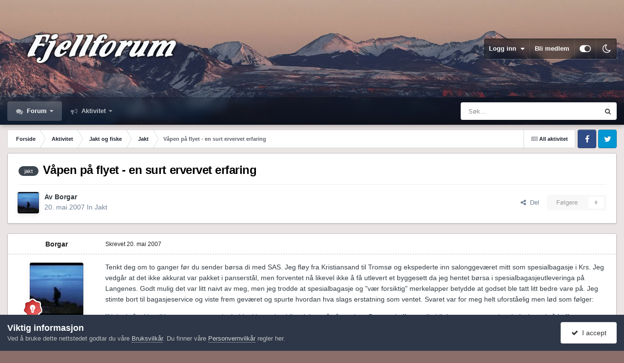

--- FILE ---
content_type: text/html;charset=UTF-8
request_url: https://www.fjellforum.no/topic/6790-v%C3%A5pen-p%C3%A5-flyet-en-surt-ervervet-erfaring/
body_size: 22990
content:
<!DOCTYPE html>
<html id="focus" lang="nb-NO" dir="ltr" 
data-focus-guest
data-focus-group-id='2'
data-focus-theme-id='11'
data-focus-alt-theme='12'
data-focus-navigation='dropdown'




data-focus-picker='scroll'

data-focus-scheme='light'

data-focus-cookie='11'

data-focus-userlinks='border'
data-focus-post='margin'
data-focus-post-header='border-v'
data-focus-post-controls='transparent buttons'
data-focus-blocks='pages sectiontitle'
data-focus-ui="new-badge transparent-ficon guest-alert" data-globaltemplate="4.7.12">
	<head>
		<meta charset="utf-8">
        
		<title>Våpen på flyet - en surt ervervet erfaring - Jakt - Fjellforum</title>
		
		
		
		

	<meta name="viewport" content="width=device-width, initial-scale=1">



	<meta name="twitter:card" content="summary_large_image" />




	
		
			
				<meta property="og:title" content="Våpen på flyet - en surt ervervet erfaring">
			
		
	

	
		
			
				<meta property="og:type" content="website">
			
		
	

	
		
			
				<meta property="og:url" content="https://www.fjellforum.no/topic/6790-v%C3%A5pen-p%C3%A5-flyet-en-surt-ervervet-erfaring/">
			
		
	

	
		
			
				<meta name="description" content="Tenkt deg om to ganger før du sender børsa di med SAS. Jeg fløy fra Kristiansand til Tromsø og ekspederte inn salonggeværet mitt som spesialbagasje i Krs. Jeg vedgår at det ikke akkurat var pakket i panserstål, men forventet nå likevel ikke å få utlevert et byggesett da jeg hentet børsa i spesial...">
			
		
	

	
		
			
				<meta property="og:description" content="Tenkt deg om to ganger før du sender børsa di med SAS. Jeg fløy fra Kristiansand til Tromsø og ekspederte inn salonggeværet mitt som spesialbagasje i Krs. Jeg vedgår at det ikke akkurat var pakket i panserstål, men forventet nå likevel ikke å få utlevert et byggesett da jeg hentet børsa i spesial...">
			
		
	

	
		
			
				<meta property="og:updated_time" content="2007-05-20T19:19:09Z">
			
		
	

	
		
			
				<meta name="keywords" content="jakt">
			
		
	

	
		
			
				<meta property="og:image" content="https://fjellforum.s3.eu-central-1.amazonaws.com/monthly_05_2007/post-1594-133474466984.jpg">
			
		
	

	
		
			
				<meta property="og:site_name" content="Fjellforum">
			
		
	

	
		
			
				<meta property="og:locale" content="nb_NO">
			
		
	


	
		<link rel="canonical" href="https://www.fjellforum.no/topic/6790-v%C3%A5pen-p%C3%A5-flyet-en-surt-ervervet-erfaring/" />
	

<link rel="alternate" type="application/rss+xml" title="Feed" href="https://www.fjellforum.no/rss/1-feed.xml/" />



<link rel="manifest" href="https://www.fjellforum.no/manifest.webmanifest/">
<meta name="msapplication-config" content="https://www.fjellforum.no/browserconfig.xml/">
<meta name="msapplication-starturl" content="/">
<meta name="application-name" content="Fjellforum">
<meta name="apple-mobile-web-app-title" content="Fjellforum">

	<meta name="theme-color" content="#000000">


	<meta name="msapplication-TileColor" content="#000000">





	

	
		
			<link rel="icon" sizes="36x36" href="https://www.fjellforum.no/uploads/monthly_2023_04/android-chrome-36x36.png?v=1710356064">
		
	

	
		
			<link rel="icon" sizes="48x48" href="https://www.fjellforum.no/uploads/monthly_2023_04/android-chrome-48x48.png?v=1710356064">
		
	

	
		
			<link rel="icon" sizes="72x72" href="https://www.fjellforum.no/uploads/monthly_2023_04/android-chrome-72x72.png?v=1710356064">
		
	

	
		
			<link rel="icon" sizes="96x96" href="https://www.fjellforum.no/uploads/monthly_2023_04/android-chrome-96x96.png?v=1710356064">
		
	

	
		
			<link rel="icon" sizes="144x144" href="https://www.fjellforum.no/uploads/monthly_2023_04/android-chrome-144x144.png?v=1710356064">
		
	

	
		
			<link rel="icon" sizes="192x192" href="https://www.fjellforum.no/uploads/monthly_2023_04/android-chrome-192x192.png?v=1710356064">
		
	

	
		
			<link rel="icon" sizes="256x256" href="https://www.fjellforum.no/uploads/monthly_2023_04/android-chrome-256x256.png?v=1710356064">
		
	

	
		
			<link rel="icon" sizes="384x384" href="https://www.fjellforum.no/uploads/monthly_2023_04/android-chrome-384x384.png?v=1710356064">
		
	

	
		
			<link rel="icon" sizes="512x512" href="https://www.fjellforum.no/uploads/monthly_2023_04/android-chrome-512x512.png?v=1710356064">
		
	

	
		
			<meta name="msapplication-square70x70logo" content="https://www.fjellforum.no/uploads/monthly_2023_04/msapplication-square70x70logo.png?v=1710356064"/>
		
	

	
		
			<meta name="msapplication-TileImage" content="https://www.fjellforum.no/uploads/monthly_2023_04/msapplication-TileImage.png?v=1710356064"/>
		
	

	
		
			<meta name="msapplication-square150x150logo" content="https://www.fjellforum.no/uploads/monthly_2023_04/msapplication-square150x150logo.png?v=1710356064"/>
		
	

	
		
			<meta name="msapplication-wide310x150logo" content="https://www.fjellforum.no/uploads/monthly_2023_04/msapplication-wide310x150logo.png?v=1710356064"/>
		
	

	
		
			<meta name="msapplication-square310x310logo" content="https://www.fjellforum.no/uploads/monthly_2023_04/msapplication-square310x310logo.png?v=1710356064"/>
		
	

	
		
			
				<link rel="apple-touch-icon" href="https://www.fjellforum.no/uploads/monthly_2023_04/apple-touch-icon-57x57.png?v=1710356064">
			
		
	

	
		
			
				<link rel="apple-touch-icon" sizes="60x60" href="https://www.fjellforum.no/uploads/monthly_2023_04/apple-touch-icon-60x60.png?v=1710356064">
			
		
	

	
		
			
				<link rel="apple-touch-icon" sizes="72x72" href="https://www.fjellforum.no/uploads/monthly_2023_04/apple-touch-icon-72x72.png?v=1710356064">
			
		
	

	
		
			
				<link rel="apple-touch-icon" sizes="76x76" href="https://www.fjellforum.no/uploads/monthly_2023_04/apple-touch-icon-76x76.png?v=1710356064">
			
		
	

	
		
			
				<link rel="apple-touch-icon" sizes="114x114" href="https://www.fjellforum.no/uploads/monthly_2023_04/apple-touch-icon-114x114.png?v=1710356064">
			
		
	

	
		
			
				<link rel="apple-touch-icon" sizes="120x120" href="https://www.fjellforum.no/uploads/monthly_2023_04/apple-touch-icon-120x120.png?v=1710356064">
			
		
	

	
		
			
				<link rel="apple-touch-icon" sizes="144x144" href="https://www.fjellforum.no/uploads/monthly_2023_04/apple-touch-icon-144x144.png?v=1710356064">
			
		
	

	
		
			
				<link rel="apple-touch-icon" sizes="152x152" href="https://www.fjellforum.no/uploads/monthly_2023_04/apple-touch-icon-152x152.png?v=1710356064">
			
		
	

	
		
			
				<link rel="apple-touch-icon" sizes="180x180" href="https://www.fjellforum.no/uploads/monthly_2023_04/apple-touch-icon-180x180.png?v=1710356064">
			
		
	





<link rel="preload" href="//www.fjellforum.no/applications/core/interface/font/fontawesome-webfont.woff2?v=4.7.0" as="font" crossorigin="anonymous">
		




	<link rel='stylesheet' href='https://www.fjellforum.no/uploads/css_built_11/341e4a57816af3ba440d891ca87450ff_framework.css?v=cf8e99a04e1766049226' media='all'>

	<link rel='stylesheet' href='https://www.fjellforum.no/uploads/css_built_11/05e81b71abe4f22d6eb8d1a929494829_responsive.css?v=cf8e99a04e1766049226' media='all'>

	<link rel='stylesheet' href='https://www.fjellforum.no/uploads/css_built_11/20446cf2d164adcc029377cb04d43d17_flags.css?v=cf8e99a04e1766049226' media='all'>

	<link rel='stylesheet' href='https://www.fjellforum.no/uploads/css_built_11/90eb5adf50a8c640f633d47fd7eb1778_core.css?v=cf8e99a04e1766049226' media='all'>

	<link rel='stylesheet' href='https://www.fjellforum.no/uploads/css_built_11/5a0da001ccc2200dc5625c3f3934497d_core_responsive.css?v=cf8e99a04e1766049226' media='all'>

	<link rel='stylesheet' href='https://www.fjellforum.no/uploads/css_built_11/62e269ced0fdab7e30e026f1d30ae516_forums.css?v=cf8e99a04e1766049226' media='all'>

	<link rel='stylesheet' href='https://www.fjellforum.no/uploads/css_built_11/76e62c573090645fb99a15a363d8620e_forums_responsive.css?v=cf8e99a04e1766049226' media='all'>

	<link rel='stylesheet' href='https://www.fjellforum.no/uploads/css_built_11/ebdea0c6a7dab6d37900b9190d3ac77b_topics.css?v=cf8e99a04e1766049226' media='all'>

	<link rel='stylesheet' href='https://www.fjellforum.no/uploads/css_built_11/6166bb6f77d3d27a043fbf62e10a390a_tripreport_iframe.css?v=cf8e99a04e1766049226' media='all'>





<link rel='stylesheet' href='https://www.fjellforum.no/uploads/css_built_11/258adbb6e4f3e83cd3b355f84e3fa002_custom.css?v=cf8e99a04e1766049226' media='all'>




		
<script type='text/javascript'>
var focusHtml = document.getElementById('focus');
var cookieId = focusHtml.getAttribute('data-focus-cookie');

//	['setting-name', enabled-by-default, has-toggle]
var focusSettings = [
	
 ['sticky-header', 1, 1],
	['mobile-footer', 1, 1],
	['fluid', 0, 1],
	['larger-font-size', 0, 1],
	['sticky-author-panel', 0, 1],
	['sticky-sidebar', 0, 1],
	['flip-sidebar', 0, 1],
	
	
]; 
for(var i = 0; i < focusSettings.length; i++) {
	var settingName = focusSettings[i][0];
	var isDefault = focusSettings[i][1];
	var allowToggle = focusSettings[i][2];
	if(allowToggle){
		var choice = localStorage.getItem(settingName);
		if( (choice === '1') || (!choice && (isDefault)) ){
			focusHtml.classList.add('enable--' + settingName + '');
		}
	} else if(isDefault){
		focusHtml.classList.add('enable--' + settingName + '');
	}
}

	var loadRandomBackground = function(){
		var randomBackgrounds = [ 1,2,3,];
		var randomBackground = randomBackgrounds[Math.floor(Math.random()*randomBackgrounds.length)];
		focusHtml.setAttribute('data-focus-bg', randomBackground);
		focusHtml.setAttribute('data-focus-bg-random', '');
	}


	
		var backgroundChoice = localStorage.getItem('focusBackground-' + cookieId + '') || '1';
		if (backgroundChoice == 'random'){
			loadRandomBackground();
		} else {
			focusHtml.setAttribute('data-focus-bg', '' + backgroundChoice + '');
		}
	

</script>

 
		
		
		

		
 
	</head>
	<body class="ipsApp ipsApp_front ipsJS_none ipsClearfix" data-controller="core.front.core.app"  data-message=""  data-pageapp="forums" data-pagelocation="front" data-pagemodule="forums" data-pagecontroller="topic" data-pageid="6790"   >
		
        

        

		<a href="#ipsLayout_mainArea" class="ipsHide" title="Gå til hovedinnholdet på denne siden" accesskey="m">Gå til innhold</a>
			
<div class='focus-mobile-search'>
	<div class='focus-mobile-search__close' data-class='display--focus-mobile-search'><i class="fa fa-times" aria-hidden="true"></i></div>
</div>
			<div class="background-overlay">
      			<div class="header-wrap focus-sticky-header">
                  	
<ul id='elMobileNav' class='ipsResponsive_hideDesktop' data-controller='core.front.core.mobileNav'>
	
		
			
			
				
				
			
				
				
			
				
					<li id='elMobileBreadcrumb'>
						<a href='https://www.fjellforum.no/forum/48-jakt/'>
							<span>Jakt</span>
						</a>
					</li>
				
				
			
				
				
			
		
	
  
	<li class='elMobileNav__home'>
		<a href='https://www.fjellforum.no/'><i class="fa fa-home" aria-hidden="true"></i></a>
	</li>
	
	
	<li >
		<a data-action="defaultStream" href='https://www.fjellforum.no/discover/'><i class="fa fa-newspaper-o" aria-hidden="true"></i></a>
	</li>

	

	
		<li class='ipsJS_show'>
			<a href='https://www.fjellforum.no/search/' data-class='display--focus-mobile-search'><i class='fa fa-search'></i></a>
		</li>
	

	
<li data-focus-editor>
	<a href='#'>
		<i class='fa fa-toggle-on'></i>
	</a>
</li>
<li data-focus-toggle-theme>
	<a href='#'>
		<i class='fa'></i>
	</a>
</li>
  	
	<li data-ipsDrawer data-ipsDrawer-drawerElem='#elMobileDrawer'>
		<a href='#'>
			
			
				
			
			
			
			<i class='fa fa-navicon'></i>
		</a>
	</li>
</ul>
					<div id="ipsLayout_header">
						<header class="focus-header">
							<div class="ipsLayout_container">
								<div class="focus-header-align">
									
<a class='focus-logo' href='https://www.fjellforum.no/' accesskey='1'>
	
		
		<span class='focus-logo__image'>
			<img src="https://www.fjellforum.no/uploads/monthly_2021_06/800811466_logo.png.7e0aa6aa4445e42d00f63ff21d1557021.png.3f8e3b1e5ba6ad57675ceedc719777e3.png" alt='Fjellforum'>
		</span>
		
			<!-- <span class='focus-logo__text'>
				<span class='focus-logo__name'>Dimension</span>
				<span class='focus-logo__slogan'>For Invision Community 4.5</span>
			</span> -->
		
	
</a>
									
										<div class="focus-user">

	<ul id='elUserNav' class='ipsList_inline cSignedOut ipsResponsive_showDesktop'>
		
		
		
		
			
				<li id='elSignInLink'>
					<a href='https://www.fjellforum.no/login/' data-ipsMenu-closeOnClick="false" data-ipsMenu id='elUserSignIn'>
						Logg inn &nbsp;<i class='fa fa-caret-down'></i>
					</a>
					
<div id='elUserSignIn_menu' class='ipsMenu ipsMenu_auto ipsHide'>
	<form accept-charset='utf-8' method='post' action='https://www.fjellforum.no/login/'>
		<input type="hidden" name="csrfKey" value="affd36c3a91e5a380d643b8589efab28">
		<input type="hidden" name="ref" value="aHR0cHM6Ly93d3cuZmplbGxmb3J1bS5uby90b3BpYy82NzkwLXYlQzMlQTVwZW4tcCVDMyVBNS1mbHlldC1lbi1zdXJ0LWVydmVydmV0LWVyZmFyaW5nLw==">
		<div data-role="loginForm">
			
			
			
				<div class='ipsColumns ipsColumns_noSpacing'>
					<div class='ipsColumn ipsColumn_wide' id='elUserSignIn_internal'>
						
<div class="ipsPad ipsForm ipsForm_vertical">
	<h4 class="ipsType_sectionHead">Logg inn</h4>
	<br><br>
	<ul class='ipsList_reset'>
		<li class="ipsFieldRow ipsFieldRow_noLabel ipsFieldRow_fullWidth">
			
			
				<input type="email" placeholder="E-postadresse" name="auth" autocomplete="email">
			
		</li>
		<li class="ipsFieldRow ipsFieldRow_noLabel ipsFieldRow_fullWidth">
			<input type="password" placeholder="Passord" name="password" autocomplete="current-password">
		</li>
		<li class="ipsFieldRow ipsFieldRow_checkbox ipsClearfix">
			<span class="ipsCustomInput">
				<input type="checkbox" name="remember_me" id="remember_me_checkbox" value="1" checked aria-checked="true">
				<span></span>
			</span>
			<div class="ipsFieldRow_content">
				<label class="ipsFieldRow_label" for="remember_me_checkbox">Husk meg</label>
				<span class="ipsFieldRow_desc">Anbefales ikke for PC/nettbrett/mobil ol. som brukes av mange</span>
			</div>
		</li>
		<li class="ipsFieldRow ipsFieldRow_fullWidth">
			<button type="submit" name="_processLogin" value="usernamepassword" class="ipsButton ipsButton_primary ipsButton_small" id="elSignIn_submit">Logg inn</button>
			
				<p class="ipsType_right ipsType_small">
					
						<a href='https://www.fjellforum.no/lostpassword/' data-ipsDialog data-ipsDialog-title='Glemt passord?'>
					
					Glemt passord?</a>
				</p>
			
		</li>
	</ul>
</div>
					</div>
					<div class='ipsColumn ipsColumn_wide'>
						<div class='ipsPadding' id='elUserSignIn_external'>
							<div class='ipsAreaBackground_light ipsPadding:half'>
								
									<p class='ipsType_reset ipsType_small ipsType_center'><strong>Eller logg inn med en av disse tjenestene</strong></p>
								
								
									<div class='ipsType_center ipsMargin_top:half'>
										

<button type="submit" name="_processLogin" value="2" class='ipsButton ipsButton_verySmall ipsButton_fullWidth ipsSocial ipsSocial_facebook' style="background-color: #3a579a">
	
		<span class='ipsSocial_icon'>
			
				<i class='fa fa-facebook-official'></i>
			
		</span>
		<span class='ipsSocial_text'>Logg inn med Facebook</span>
	
</button>
									</div>
								
									<div class='ipsType_center ipsMargin_top:half'>
										

<button type="submit" name="_processLogin" value="10" class='ipsButton ipsButton_verySmall ipsButton_fullWidth ipsSocial ' style="background-color: #81B71A">
	
		<span class='ipsSocial_icon'>
			
				<i class='fa fa-spotify'></i>
			
		</span>
		<span class='ipsSocial_text'>Sign in with Spotify</span>
	
</button>
									</div>
								
									<div class='ipsType_center ipsMargin_top:half'>
										

<button type="submit" name="_processLogin" value="11" class='ipsButton ipsButton_verySmall ipsButton_fullWidth ipsSocial ipsSocial_apple' style="background-color: #000000">
	
		<span class='ipsSocial_icon'>
			
				<i class='fa fa-apple'></i>
			
		</span>
		<span class='ipsSocial_text'>Logg inn med Apple</span>
	
</button>
									</div>
								
							</div>
						</div>
					</div>
				</div>
			
		</div>
	</form>
</div>
				</li>
			
		
		
			<li>
				
					<a href='https://www.fjellforum.no/register/' data-ipsDialog data-ipsDialog-size='narrow' data-ipsDialog-title='Bli medlem' id='elRegisterButton'>Bli medlem</a>
				
			</li>
		
		
<li class='elUserNav_sep'></li>
<li class='cUserNav_icon ipsJS_show' data-focus-editor>
	<a href='#' data-ipsTooltip>
		<i class='fa fa-toggle-on'></i>
	</a>
</li>
<li class='cUserNav_icon ipsJS_show' data-focus-toggle-theme>
	<a href='#' data-ipsTooltip>
		<i class='fa'></i>
	</a>
</li>

 
	</ul>
</div>
									
								</div>
							</div>
						</header>
						<div class="focus-nav-bar">
							<div class="secondary-header-align ipsLayout_container ipsFlex ipsFlex-jc:between ipsFlex-ai:center">
								<div class="focus-nav">

	<nav  class=' ipsResponsive_showDesktop'>
		<div class='ipsNavBar_primary ipsNavBar_primary--loading ipsLayout_container '>
			<ul data-role="primaryNavBar" class='ipsClearfix'>
				


	
		
		
			
		
		<li class='ipsNavBar_active' data-active id='elNavSecondary_7' data-role="navBarItem" data-navApp="forums" data-navExt="Forums">
			
			
				<a href="https://www.fjellforum.no"  data-navItem-id="7" data-navDefault>
					Forum<span class='ipsNavBar_active__identifier'></span>
				</a>
			
			
				<ul class='ipsNavBar_secondary ' data-role='secondaryNavBar'>
					


	
		
		
		<li  id='elNavSecondary_80' data-role="navBarItem" data-navApp="core" data-navExt="CustomItem">
			
			
				<a href="https://www.fjellforum.no/index.html/"  data-navItem-id="80" >
					Forside<span class='ipsNavBar_active__identifier'></span>
				</a>
			
			
		</li>
	
	

	
		
		
		<li  id='elNavSecondary_42' data-role="navBarItem" data-navApp="tripreport" data-navExt="tripReport">
			
			
				<a href="https://www.fjellforum.no/tripReport/"  data-navItem-id="42" >
					Turkartet<span class='ipsNavBar_active__identifier'></span>
				</a>
			
			
		</li>
	
	

	
		
		
		<li  id='elNavSecondary_66' data-role="navBarItem" data-navApp="core" data-navExt="Leaderboard">
			
			
				<a href="https://www.fjellforum.no/leaderboard/"  data-navItem-id="66" >
					Vinnerliste<span class='ipsNavBar_active__identifier'></span>
				</a>
			
			
		</li>
	
	

	
		
		
		<li  id='elNavSecondary_58' data-role="navBarItem" data-navApp="core" data-navExt="Clubs">
			
			
				<a href="https://www.fjellforum.no/clubs/"  data-navItem-id="58" >
					Grupper<span class='ipsNavBar_active__identifier'></span>
				</a>
			
			
		</li>
	
	

					<li class='ipsHide' id='elNavigationMore_7' data-role='navMore'>
						<a href='#' data-ipsMenu data-ipsMenu-appendTo='#elNavigationMore_7' id='elNavigationMore_7_dropdown'>Mer <i class='fa fa-caret-down'></i></a>
						<ul class='ipsHide ipsMenu ipsMenu_auto' id='elNavigationMore_7_dropdown_menu' data-role='moreDropdown'></ul>
					</li>
				</ul>
			
		</li>
	
	

	
		
		
		<li  id='elNavSecondary_2' data-role="navBarItem" data-navApp="core" data-navExt="CustomItem">
			
			
				<a href="https://www.fjellforum.no/discover/"  data-navItem-id="2" >
					Aktivitet<span class='ipsNavBar_active__identifier'></span>
				</a>
			
			
				<ul class='ipsNavBar_secondary ipsHide' data-role='secondaryNavBar'>
					


	
		
		
		<li  id='elNavSecondary_16' data-role="navBarItem" data-navApp="core" data-navExt="AllActivity">
			
			
				<a href="https://www.fjellforum.no/discover/"  data-navItem-id="16" >
					All aktivitet<span class='ipsNavBar_active__identifier'></span>
				</a>
			
			
		</li>
	
	

	
		
		
		<li  id='elNavSecondary_17' data-role="navBarItem" data-navApp="core" data-navExt="YourActivityStreams">
			
			
				<a href="#"  data-navItem-id="17" >
					Mine aktivitetsstrømmer<span class='ipsNavBar_active__identifier'></span>
				</a>
			
			
		</li>
	
	

	
		
		
		<li  id='elNavSecondary_18' data-role="navBarItem" data-navApp="core" data-navExt="YourActivityStreamsItem">
			
			
				<a href="https://www.fjellforum.no/discover/unread/"  data-navItem-id="18" >
					Ulest innhold<span class='ipsNavBar_active__identifier'></span>
				</a>
			
			
		</li>
	
	

	
		
		
		<li  id='elNavSecondary_19' data-role="navBarItem" data-navApp="core" data-navExt="YourActivityStreamsItem">
			
			
				<a href="https://www.fjellforum.no/discover/content-started/"  data-navItem-id="19" >
					Innhold jeg startet<span class='ipsNavBar_active__identifier'></span>
				</a>
			
			
		</li>
	
	

	
		
		
		<li  id='elNavSecondary_20' data-role="navBarItem" data-navApp="core" data-navExt="Search">
			
			
				<a href="https://www.fjellforum.no/search/"  data-navItem-id="20" >
					Søk<span class='ipsNavBar_active__identifier'></span>
				</a>
			
			
		</li>
	
	

					<li class='ipsHide' id='elNavigationMore_2' data-role='navMore'>
						<a href='#' data-ipsMenu data-ipsMenu-appendTo='#elNavigationMore_2' id='elNavigationMore_2_dropdown'>Mer <i class='fa fa-caret-down'></i></a>
						<ul class='ipsHide ipsMenu ipsMenu_auto' id='elNavigationMore_2_dropdown_menu' data-role='moreDropdown'></ul>
					</li>
				</ul>
			
		</li>
	
	

	
	

				
				<li class="focus-nav__more focus-nav__more--hidden">
					<a href="#"> Mer <span class='ipsNavBar_active__identifier'></span></a>
					<ul class='ipsNavBar_secondary'></ul>
				</li>
				
			</ul>
			

	<div id="elSearchWrapper">
		<div id='elSearch' data-controller="core.front.core.quickSearch">
			<form accept-charset='utf-8' action='//www.fjellforum.no/search/?do=quicksearch' method='post'>
                <input type='search' id='elSearchField' placeholder='Søk...' name='q' autocomplete='off' aria-label='Søk'>
                <details class='cSearchFilter'>
                    <summary class='cSearchFilter__text'></summary>
                    <ul class='cSearchFilter__menu'>
                        
                        <li><label><input type="radio" name="type" value="all" ><span class='cSearchFilter__menuText'>Alle steder</span></label></li>
                        
                            
                                <li><label><input type="radio" name="type" value='contextual_{&quot;type&quot;:&quot;forums_topic&quot;,&quot;nodes&quot;:48}' checked><span class='cSearchFilter__menuText'>Denne kategorien</span></label></li>
                            
                                <li><label><input type="radio" name="type" value='contextual_{&quot;type&quot;:&quot;forums_topic&quot;,&quot;item&quot;:6790}' checked><span class='cSearchFilter__menuText'>Denne tråden</span></label></li>
                            
                        
                        
                            <li><label><input type="radio" name="type" value="forums_topic"><span class='cSearchFilter__menuText'>Emner</span></label></li>
                        
                            <li><label><input type="radio" name="type" value="cms_pages_pageitem"><span class='cSearchFilter__menuText'>Sider</span></label></li>
                        
                            <li><label><input type="radio" name="type" value="cms_records1"><span class='cSearchFilter__menuText'>Artikler</span></label></li>
                        
                            <li><label><input type="radio" name="type" value="cms_records8"><span class='cSearchFilter__menuText'>Records</span></label></li>
                        
                            <li><label><input type="radio" name="type" value="core_members"><span class='cSearchFilter__menuText'>Medlemmer</span></label></li>
                        
                    </ul>
                </details>
				<button class='cSearchSubmit' type="submit" aria-label='Søk'><i class="fa fa-search"></i></button>
			</form>
		</div>
	</div>

		</div>
	</nav>
</div>
								
									<div class="focus-search"></div>
								
							</div>
						</div>
					</div>
				</div>
		<main id="ipsLayout_body" class="ipsLayout_container">
			<div class="focus-content">
				<div class="focus-content-padding">
					<div id="ipsLayout_contentArea">
						<div class="focus-precontent">
							<div class="focus-breadcrumb">
								
<nav class='ipsBreadcrumb ipsBreadcrumb_top ipsFaded_withHover'>
	

	<ul class='ipsList_inline ipsPos_right'>
		
		<li >
			<a data-action="defaultStream" class='ipsType_light '  href='https://www.fjellforum.no/discover/'><i class="fa fa-newspaper-o" aria-hidden="true"></i> <span>All aktivitet</span></a>
		</li>
		
	</ul>

	<ul data-role="breadcrumbList">
		<li>
			<a title="Forside" href='https://www.fjellforum.no/'>
				<span>Forside <i class='fa fa-angle-right'></i></span>
			</a>
		</li>
		
		
			<li>
				
					<a href='https://www.fjellforum.no/forum/3-aktivitet/'>
						<span>Aktivitet <i class='fa fa-angle-right' aria-hidden="true"></i></span>
					</a>
				
			</li>
		
			<li>
				
					<a href='https://www.fjellforum.no/forum/13-jakt-og-fiske/'>
						<span>Jakt og fiske <i class='fa fa-angle-right' aria-hidden="true"></i></span>
					</a>
				
			</li>
		
			<li>
				
					<a href='https://www.fjellforum.no/forum/48-jakt/'>
						<span>Jakt <i class='fa fa-angle-right' aria-hidden="true"></i></span>
					</a>
				
			</li>
		
			<li>
				
					Våpen på flyet - en surt ervervet erfaring
				
			</li>
		
	</ul>
</nav>
								

<ul class='focus-social focus-social--iconOnly'>
	<li><a href='#facebook.com' target="_blank" rel="noopener"><span>Facebook</span></a></li>
<li><a href='#twitter.com' target="_blank" rel="noopener"><span>Twitter</span></a></li>
</ul>

							</div>
						</div>
						






						<div id="ipsLayout_contentWrapper">
							
							<div id="ipsLayout_mainArea">
								
								
								
								
								

	




								



<div class="ipsPageHeader ipsResponsive_pull ipsBox ipsPadding sm:ipsPadding:half ipsMargin_bottom">
		
	
	<div class="ipsFlex ipsFlex-ai:center ipsFlex-fw:wrap ipsGap:4">
		<div class="ipsFlex-flex:11">
			<h1 class="ipsType_pageTitle ipsContained_container">
				

				
					<span  >
						

	<a href="https://www.fjellforum.no/tags/jakt/" title="Find annet innhold som er merket med jakt" class='ipsTag_prefix' rel="tag" data-tag-label='jakt'><span>jakt</span></a>

					</span>
				
				
					<span class="ipsType_break ipsContained">
						<span>Våpen på flyet - en surt ervervet erfaring</span>
					</span>
				
			</h1>
			
			
		</div>
		
	</div>
	<hr class="ipsHr">
	<div class="ipsPageHeader__meta ipsFlex ipsFlex-jc:between ipsFlex-ai:center ipsFlex-fw:wrap ipsGap:3">
		<div class="ipsFlex-flex:11">
			<div class="ipsPhotoPanel ipsPhotoPanel_mini ipsPhotoPanel_notPhone ipsClearfix">
				


	<a href="https://www.fjellforum.no/profile/1523-borgar/" rel="nofollow" data-ipsHover data-ipsHover-width="370" data-ipsHover-target="https://www.fjellforum.no/profile/1523-borgar/?do=hovercard" class="ipsUserPhoto ipsUserPhoto_mini" title="Gå til Borgar sin profil">
		<img src='https://www.fjellforum.no/uploads/profile/photo-thumb-1523.jpg' alt='Borgar' loading="lazy">
	</a>

				<div>
					<p class="ipsType_reset ipsType_blendLinks">
						<span class="ipsType_normal">
						
							<strong>Av 


<a href='https://www.fjellforum.no/profile/1523-borgar/' rel="nofollow" data-ipsHover data-ipsHover-width='370' data-ipsHover-target='https://www.fjellforum.no/profile/1523-borgar/?do=hovercard&amp;referrer=https%253A%252F%252Fwww.fjellforum.no%252Ftopic%252F6790-v%2525C3%2525A5pen-p%2525C3%2525A5-flyet-en-surt-ervervet-erfaring%252F' title="Gå til Borgar sin profil" class="ipsType_break">Borgar</a></strong><br>
							<span class="ipsType_light"><time datetime='2007-05-20T12:01:44Z' title='20. mai 2007 12:01' data-short='18 år'>20. mai 2007</time> In <a href="https://www.fjellforum.no/forum/48-jakt/">Jakt</a></span>
						
						</span>
					</p>
				</div>
			</div>
		</div>
		
			<div class="ipsFlex-flex:01 ipsResponsive_hidePhone">
				<div class="ipsShareLinks">
					
						


    <a href='#elShareItem_1288623901_menu' id='elShareItem_1288623901' data-ipsMenu class='ipsShareButton ipsButton ipsButton_verySmall ipsButton_link ipsButton_link--light'>
        <span><i class='fa fa-share-alt'></i></span> &nbsp;Del
    </a>

    <div class='ipsPadding ipsMenu ipsMenu_normal ipsHide' id='elShareItem_1288623901_menu' data-controller="core.front.core.sharelink">
        
        
        <span data-ipsCopy data-ipsCopy-flashmessage>
            <a href="https://www.fjellforum.no/topic/6790-v%C3%A5pen-p%C3%A5-flyet-en-surt-ervervet-erfaring/" class="ipsButton ipsButton_light ipsButton_small ipsButton_fullWidth" data-role="copyButton" data-clipboard-text="https://www.fjellforum.no/topic/6790-v%C3%A5pen-p%C3%A5-flyet-en-surt-ervervet-erfaring/" data-ipstooltip title='Copy Link to Clipboard'><i class="fa fa-clone"></i> https://www.fjellforum.no/topic/6790-v%C3%A5pen-p%C3%A5-flyet-en-surt-ervervet-erfaring/</a>
        </span>
        <ul class='ipsShareLinks ipsMargin_top:half'>
            
                <li>
<a href="https://www.facebook.com/sharer/sharer.php?u=https%3A%2F%2Fwww.fjellforum.no%2Ftopic%2F6790-v%25C3%25A5pen-p%25C3%25A5-flyet-en-surt-ervervet-erfaring%2F" class="cShareLink cShareLink_facebook" target="_blank" data-role="shareLink" title='Del på Facebook' data-ipsTooltip rel='noopener nofollow'>
	<i class="fa fa-facebook"></i>
</a></li>
            
                <li>
<a href="https://pinterest.com/pin/create/button/?url=https://www.fjellforum.no/topic/6790-v%25C3%25A5pen-p%25C3%25A5-flyet-en-surt-ervervet-erfaring/&amp;media=" class="cShareLink cShareLink_pinterest" rel="nofollow noopener" target="_blank" data-role="shareLink" title='Del på Pinterest' data-ipsTooltip>
	<i class="fa fa-pinterest"></i>
</a></li>
            
        </ul>
        
            <hr class='ipsHr'>
            <button class='ipsHide ipsButton ipsButton_verySmall ipsButton_light ipsButton_fullWidth ipsMargin_top:half' data-controller='core.front.core.webshare' data-role='webShare' data-webShareTitle='Våpen på flyet - en surt ervervet erfaring' data-webShareText='Våpen på flyet - en surt ervervet erfaring' data-webShareUrl='https://www.fjellforum.no/topic/6790-v%C3%A5pen-p%C3%A5-flyet-en-surt-ervervet-erfaring/'>Flere delingsvalg…</button>
        
    </div>

					
					
                    

					



					

<div data-followApp='forums' data-followArea='topic' data-followID='6790' data-controller='core.front.core.followButton'>
	

	<a href='https://www.fjellforum.no/login/' rel="nofollow" class="ipsFollow ipsPos_middle ipsButton ipsButton_light ipsButton_verySmall ipsButton_disabled" data-role="followButton" data-ipsTooltip title='Logg inn for å følge dette'>
		<span>Følgere</span>
		<span class='ipsCommentCount'>0</span>
	</a>

</div>
				</div>
			</div>
					
	</div>
	
	
</div>








<div class="ipsClearfix">
	<ul class="ipsToolList ipsToolList_horizontal ipsClearfix ipsSpacer_both ipsResponsive_hidePhone">
		
		
		
	</ul>
</div>

<div id="comments" data-controller="core.front.core.commentFeed,forums.front.topic.view, core.front.core.ignoredComments" data-autopoll data-baseurl="https://www.fjellforum.no/topic/6790-v%C3%A5pen-p%C3%A5-flyet-en-surt-ervervet-erfaring/" data-lastpage data-feedid="topic-6790" class="cTopic ipsClear ipsSpacer_top">
	
			
	

	

<div data-controller='core.front.core.recommendedComments' data-url='https://www.fjellforum.no/topic/6790-v%C3%A5pen-p%C3%A5-flyet-en-surt-ervervet-erfaring/?recommended=comments' class='ipsRecommendedComments ipsHide'>
	<div data-role="recommendedComments">
		<h2 class='ipsType_sectionHead ipsType_large ipsType_bold ipsMargin_bottom'>Anbefalte innlegg</h2>
		
	</div>
</div>
	
	<div id="elPostFeed" data-role="commentFeed" data-controller="core.front.core.moderation" >
		<form action="https://www.fjellforum.no/topic/6790-v%C3%A5pen-p%C3%A5-flyet-en-surt-ervervet-erfaring/?csrfKey=affd36c3a91e5a380d643b8589efab28&amp;do=multimodComment" method="post" data-ipspageaction data-role="moderationTools">
			
			
				

					

					
					



<a id="findComment-157584"></a>
<a id="comment-157584"></a>
<article  id="elComment_157584" class="cPost ipsBox ipsResponsive_pull  ipsComment  ipsComment_parent ipsClearfix ipsClear ipsColumns ipsColumns_noSpacing ipsColumns_collapsePhone    ">
	

	

	<div class="cAuthorPane_mobile ipsResponsive_showPhone">
		<div class="cAuthorPane_photo">
			<div class="cAuthorPane_photoWrap">
				


	<a href="https://www.fjellforum.no/profile/1523-borgar/" rel="nofollow" data-ipsHover data-ipsHover-width="370" data-ipsHover-target="https://www.fjellforum.no/profile/1523-borgar/?do=hovercard" class="ipsUserPhoto ipsUserPhoto_large" title="Gå til Borgar sin profil">
		<img src='https://www.fjellforum.no/uploads/profile/photo-thumb-1523.jpg' alt='Borgar' loading="lazy">
	</a>

				
				
					<a href="https://www.fjellforum.no/profile/1523-borgar/badges/" rel="nofollow">
						
<img src='https://www.fjellforum.no/uploads/monthly_2021_06/6_Enthusiast.svg' loading="lazy" alt="Enthusiast" class="cAuthorPane_badge cAuthorPane_badge--rank ipsOutline ipsOutline:2px" data-ipsTooltip title="Rang: Enthusiast (6/14)">
					</a>
				
			</div>
		</div>
		<div class="cAuthorPane_content">
			<h3 class="ipsType_sectionHead cAuthorPane_author ipsType_break ipsType_blendLinks ipsFlex ipsFlex-ai:center">
				


<a href='https://www.fjellforum.no/profile/1523-borgar/' rel="nofollow" data-ipsHover data-ipsHover-width='370' data-ipsHover-target='https://www.fjellforum.no/profile/1523-borgar/?do=hovercard&amp;referrer=https%253A%252F%252Fwww.fjellforum.no%252Ftopic%252F6790-v%2525C3%2525A5pen-p%2525C3%2525A5-flyet-en-surt-ervervet-erfaring%252F' title="Gå til Borgar sin profil" class="ipsType_break"><span style='color:#'>Borgar</span></a>
			</h3>
			<div class="ipsType_light ipsType_reset">
			    <a href="https://www.fjellforum.no/topic/6790-v%C3%A5pen-p%C3%A5-flyet-en-surt-ervervet-erfaring/#findComment-157584" rel="nofollow" class="ipsType_blendLinks">Skrevet <time datetime='2007-05-20T12:01:44Z' title='20. mai 2007 12:01' data-short='18 år'>20. mai 2007</time></a>
				
			</div>
		</div>
	</div>
	<aside class="ipsComment_author cAuthorPane ipsColumn ipsColumn_medium ipsResponsive_hidePhone">
		<h3 class="ipsType_sectionHead cAuthorPane_author ipsType_blendLinks ipsType_break">
<strong>


<a href='https://www.fjellforum.no/profile/1523-borgar/' rel="nofollow" data-ipsHover data-ipsHover-width='370' data-ipsHover-target='https://www.fjellforum.no/profile/1523-borgar/?do=hovercard&amp;referrer=https%253A%252F%252Fwww.fjellforum.no%252Ftopic%252F6790-v%2525C3%2525A5pen-p%2525C3%2525A5-flyet-en-surt-ervervet-erfaring%252F' title="Gå til Borgar sin profil" class="ipsType_break">Borgar</a></strong>
			
		</h3>
		<ul class="cAuthorPane_info ipsList_reset">
			<li data-role="photo" class="cAuthorPane_photo">
				<div class="cAuthorPane_photoWrap">
					


	<a href="https://www.fjellforum.no/profile/1523-borgar/" rel="nofollow" data-ipsHover data-ipsHover-width="370" data-ipsHover-target="https://www.fjellforum.no/profile/1523-borgar/?do=hovercard" class="ipsUserPhoto ipsUserPhoto_large" title="Gå til Borgar sin profil">
		<img src='https://www.fjellforum.no/uploads/profile/photo-thumb-1523.jpg' alt='Borgar' loading="lazy">
	</a>

					
					
						
<img src='https://www.fjellforum.no/uploads/monthly_2021_06/6_Enthusiast.svg' loading="lazy" alt="Enthusiast" class="cAuthorPane_badge cAuthorPane_badge--rank ipsOutline ipsOutline:2px" data-ipsTooltip title="Rang: Enthusiast (6/14)">
					
				</div>
			</li>
			
				<li data-role="group"><span style='color:#'>Passivt medlem</span></li>
				
			
			
				<li data-role="stats" class="ipsMargin_top">
					<ul class="ipsList_reset ipsType_light ipsFlex ipsFlex-ai:center ipsFlex-jc:center ipsGap_row:2 cAuthorPane_stats">
						<li>
							
								<a href="https://www.fjellforum.no/profile/1523-borgar/content/" rel="nofollow" title="92 innlegg" data-ipstooltip class="ipsType_blendLinks">
							
								<i class="fa fa-comment"></i> 92
							
								</a>
							
						</li>
						
					</ul>
				</li>
			
			
				

			
		
</ul>
	</aside>
	<div class="ipsColumn ipsColumn_fluid ipsMargin:none">
		

<div id="comment-157584_wrap" data-controller="core.front.core.comment" data-commentapp="forums" data-commenttype="forums" data-commentid="157584" data-quotedata="{&quot;userid&quot;:1523,&quot;username&quot;:&quot;Borgar&quot;,&quot;timestamp&quot;:1179662504,&quot;contentapp&quot;:&quot;forums&quot;,&quot;contenttype&quot;:&quot;forums&quot;,&quot;contentid&quot;:6790,&quot;contentclass&quot;:&quot;forums_Topic&quot;,&quot;contentcommentid&quot;:157584}" class="ipsComment_content ipsType_medium">

	<div class="ipsComment_meta ipsType_light ipsFlex ipsFlex-ai:center ipsFlex-jc:between ipsFlex-fd:row-reverse">
		<div class="ipsType_light ipsType_reset ipsType_blendLinks ipsComment_toolWrap">
			<div class="ipsResponsive_hidePhone ipsComment_badges">
				<ul class="ipsList_reset ipsFlex ipsFlex-jc:end ipsFlex-fw:wrap ipsGap:2 ipsGap_row:1">
					
					
					
					
					
				</ul>
			</div>
			<ul class="ipsList_reset ipsComment_tools">
				<li>
					<a href="#elControls_157584_menu" class="ipsComment_ellipsis" id="elControls_157584" title="Flere valg..." data-ipsmenu data-ipsmenu-appendto="#comment-157584_wrap"><i class="fa fa-ellipsis-h"></i></a>
					<ul id="elControls_157584_menu" class="ipsMenu ipsMenu_narrow ipsHide">
						
						
                        
						
						
						
							
								
							
							
							
							
							
							
						
					</ul>
				</li>
				
			</ul>
		</div>

		<div class="ipsType_reset ipsResponsive_hidePhone">
		   
		   Skrevet <time datetime='2007-05-20T12:01:44Z' title='20. mai 2007 12:01' data-short='18 år'>20. mai 2007</time>
		   
			
			<span class="ipsResponsive_hidePhone">
				
				
			</span>
		</div>
	</div>

	

    

	<div class="cPost_contentWrap">
		
		<div data-role="commentContent" class="ipsType_normal ipsType_richText ipsPadding_bottom ipsContained" data-controller="core.front.core.lightboxedImages">
			
<p>Tenkt deg om to ganger før du sender børsa di med SAS. Jeg fløy fra Kristiansand til Tromsø og ekspederte inn salonggeværet mitt som spesialbagasje i Krs. Jeg vedgår at det ikke akkurat var pakket i panserstål, men forventet nå likevel ikke å få utlevert et byggesett da jeg hentet børsa i spesialbagasjeutleveringa på Langenes. Godt mulig det var litt naivt av meg, men jeg trodde at spesialbagasje og "vær forsiktig" merkelapper betydde at godset ble tatt litt bedre vare på. Jeg stimte bort til bagasjeservice og viste frem geværet og spurte hvordan hva slags erstatning som ventet. Svaret var for meg helt uforståelig men lød som følger: </p>
<p>
</p>
<p>
"Nei, altså, vi har ikke noe ansvar om innholdet i bagasjen blir ødelagt på våre reiser. Dersom kofferten din blir knust, erstatter vi embalasjen, altså kofferten, men innholdet i kofferten har vi ikke noe ansvar for. Håper du har reiseforsikring."  </p>
<p>
</p>
<p>
Jeg ble en smule paff, men tenkte at dette kan da virkelig ikke være tilfelle. Han skrev ut en bekreftelse på skade og ønsket meg lykke til. </p>
<p>
</p>
<p>
Og så kunne jeg ha skrevet en hel del her om reiseforsikringa til DnbNor og servicen der, men velger å la være av hensyn til blodtrykket. Det hele endte nå likevel greit til slutt og reiseforsikringa dekket reperasjonskostnadene (ny stokk), men rypene som satt utenfor haglehold fikk sitte i fred i år.</p>
<p><a class="ipsAttachLink ipsAttachLink_image" href="//fjellforum.s3.eu-central-1.amazonaws.com/monthly_05_2007/post-1594-133474466984.jpg" rel="external nofollow"><img class="ipsImage ipsImage_thumbnailed" src="//www.fjellforum.no/applications/core/interface/js/spacer.png" data-fileid="27172" alt="post-1594-133474466984_thumb.jpg" data-src="//fjellforum.s3.eu-central-1.amazonaws.com/monthly_05_2007/post-1594-133474466984_thumb.jpg" data-ratio="75"></a></p>


			
		</div>
	
	


		

		
			

		
	</div>

	
    
</div>

	</div>
</article>

					
					
						<center>Annonse
  <script async src="https://pagead2.googlesyndication.com/pagead/js/adsbygoogle.js?client=ca-pub-5106209904460987"
     crossorigin="anonymous"></script>
<ins class="adsbygoogle"
     style="display:block"
     data-ad-format="fluid"
     data-ad-layout-key="-7f+eu-11-1r+7c"
     data-ad-client="ca-pub-5106209904460987"
     data-ad-slot="8609749691"></ins>
<script>
     (adsbygoogle = window.adsbygoogle || []).push({});
</script>
  </center>
					
					
				

					

					
					



<a id="findComment-157570"></a>
<a id="comment-157570"></a>
<article  id="elComment_157570" class="cPost ipsBox ipsResponsive_pull  ipsComment  ipsComment_parent ipsClearfix ipsClear ipsColumns ipsColumns_noSpacing ipsColumns_collapsePhone    ">
	

	

	<div class="cAuthorPane_mobile ipsResponsive_showPhone">
		<div class="cAuthorPane_photo">
			<div class="cAuthorPane_photoWrap">
				


	<a href="https://www.fjellforum.no/profile/1637-vandrefalk/" rel="nofollow" data-ipsHover data-ipsHover-width="370" data-ipsHover-target="https://www.fjellforum.no/profile/1637-vandrefalk/?do=hovercard" class="ipsUserPhoto ipsUserPhoto_large" title="Gå til Vandrefalk sin profil">
		<img src='https://www.fjellforum.no/uploads/monthly_2017_02/58a2026b40c2f_RdyrjaktLekaogVega2012292.thumb.JPG.73cf2872cced8967b324b46b6074ef62.JPG' alt='Vandrefalk' loading="lazy">
	</a>

				
				
					<a href="https://www.fjellforum.no/profile/1637-vandrefalk/badges/" rel="nofollow">
						
<img src='https://www.fjellforum.no/uploads/monthly_2021_06/12_Mentor.svg' loading="lazy" alt="Mentor" class="cAuthorPane_badge cAuthorPane_badge--rank ipsOutline ipsOutline:2px" data-ipsTooltip title="Rang: Mentor (12/14)">
					</a>
				
			</div>
		</div>
		<div class="cAuthorPane_content">
			<h3 class="ipsType_sectionHead cAuthorPane_author ipsType_break ipsType_blendLinks ipsFlex ipsFlex-ai:center">
				


<a href='https://www.fjellforum.no/profile/1637-vandrefalk/' rel="nofollow" data-ipsHover data-ipsHover-width='370' data-ipsHover-target='https://www.fjellforum.no/profile/1637-vandrefalk/?do=hovercard&amp;referrer=https%253A%252F%252Fwww.fjellforum.no%252Ftopic%252F6790-v%2525C3%2525A5pen-p%2525C3%2525A5-flyet-en-surt-ervervet-erfaring%252F' title="Gå til Vandrefalk sin profil" class="ipsType_break"><span>Vandrefalk</span></a>
			</h3>
			<div class="ipsType_light ipsType_reset">
			    <a href="https://www.fjellforum.no/topic/6790-v%C3%A5pen-p%C3%A5-flyet-en-surt-ervervet-erfaring/#findComment-157570" rel="nofollow" class="ipsType_blendLinks">Skrevet <time datetime='2007-05-20T13:41:57Z' title='20. mai 2007 13:41' data-short='18 år'>20. mai 2007</time></a>
				
			</div>
		</div>
	</div>
	<aside class="ipsComment_author cAuthorPane ipsColumn ipsColumn_medium ipsResponsive_hidePhone">
		<h3 class="ipsType_sectionHead cAuthorPane_author ipsType_blendLinks ipsType_break">
<strong>


<a href='https://www.fjellforum.no/profile/1637-vandrefalk/' rel="nofollow" data-ipsHover data-ipsHover-width='370' data-ipsHover-target='https://www.fjellforum.no/profile/1637-vandrefalk/?do=hovercard&amp;referrer=https%253A%252F%252Fwww.fjellforum.no%252Ftopic%252F6790-v%2525C3%2525A5pen-p%2525C3%2525A5-flyet-en-surt-ervervet-erfaring%252F' title="Gå til Vandrefalk sin profil" class="ipsType_break">Vandrefalk</a></strong>
			
		</h3>
		<ul class="cAuthorPane_info ipsList_reset">
			<li data-role="photo" class="cAuthorPane_photo">
				<div class="cAuthorPane_photoWrap">
					


	<a href="https://www.fjellforum.no/profile/1637-vandrefalk/" rel="nofollow" data-ipsHover data-ipsHover-width="370" data-ipsHover-target="https://www.fjellforum.no/profile/1637-vandrefalk/?do=hovercard" class="ipsUserPhoto ipsUserPhoto_large" title="Gå til Vandrefalk sin profil">
		<img src='https://www.fjellforum.no/uploads/monthly_2017_02/58a2026b40c2f_RdyrjaktLekaogVega2012292.thumb.JPG.73cf2872cced8967b324b46b6074ef62.JPG' alt='Vandrefalk' loading="lazy">
	</a>

					
					
						
<img src='https://www.fjellforum.no/uploads/monthly_2021_06/12_Mentor.svg' loading="lazy" alt="Mentor" class="cAuthorPane_badge cAuthorPane_badge--rank ipsOutline ipsOutline:2px" data-ipsTooltip title="Rang: Mentor (12/14)">
					
				</div>
			</li>
			
				<li data-role="group"><span>Aktiv medlem</span></li>
				
					<li data-role="group-icon"><img src="https://www.fjellforum.no/uploads/monthly_2016_05/Aktiv3.png.119ce93b9425a3a063e5919ff4b9a108.png" alt="" class="cAuthorGroupIcon"></li>
				
			
			
				<li data-role="stats" class="ipsMargin_top">
					<ul class="ipsList_reset ipsType_light ipsFlex ipsFlex-ai:center ipsFlex-jc:center ipsGap_row:2 cAuthorPane_stats">
						<li>
							
								<a href="https://www.fjellforum.no/profile/1637-vandrefalk/content/" rel="nofollow" title="1 227 innlegg" data-ipstooltip class="ipsType_blendLinks">
							
								<i class="fa fa-comment"></i> 1,2k
							
								</a>
							
						</li>
						
					</ul>
				</li>
			
			
				

	
	<li data-role='custom-field' class='ipsResponsive_hidePhone ipsType_break'>
		
<span class='ft'>Sted </span><span class='fc'>Bardufoss</span>
	</li>
	

			
		
	
<li>
	<a title='Denne brukeren har 5 turrapporter' href='https://www.fjellforum.no/profile/1637-vandrefalk/?tab=node_tripreport_ProfileTab'>Mine turrapporter</a>
</li>

</ul>
	</aside>
	<div class="ipsColumn ipsColumn_fluid ipsMargin:none">
		

<div id="comment-157570_wrap" data-controller="core.front.core.comment" data-commentapp="forums" data-commenttype="forums" data-commentid="157570" data-quotedata="{&quot;userid&quot;:1637,&quot;username&quot;:&quot;Vandrefalk&quot;,&quot;timestamp&quot;:1179668517,&quot;contentapp&quot;:&quot;forums&quot;,&quot;contenttype&quot;:&quot;forums&quot;,&quot;contentid&quot;:6790,&quot;contentclass&quot;:&quot;forums_Topic&quot;,&quot;contentcommentid&quot;:157570}" class="ipsComment_content ipsType_medium">

	<div class="ipsComment_meta ipsType_light ipsFlex ipsFlex-ai:center ipsFlex-jc:between ipsFlex-fd:row-reverse">
		<div class="ipsType_light ipsType_reset ipsType_blendLinks ipsComment_toolWrap">
			<div class="ipsResponsive_hidePhone ipsComment_badges">
				<ul class="ipsList_reset ipsFlex ipsFlex-jc:end ipsFlex-fw:wrap ipsGap:2 ipsGap_row:1">
					
					
					
					
					
				</ul>
			</div>
			<ul class="ipsList_reset ipsComment_tools">
				<li>
					<a href="#elControls_157570_menu" class="ipsComment_ellipsis" id="elControls_157570" title="Flere valg..." data-ipsmenu data-ipsmenu-appendto="#comment-157570_wrap"><i class="fa fa-ellipsis-h"></i></a>
					<ul id="elControls_157570_menu" class="ipsMenu ipsMenu_narrow ipsHide">
						
						
                        
						
						
						
							
								
							
							
							
							
							
							
						
					</ul>
				</li>
				
			</ul>
		</div>

		<div class="ipsType_reset ipsResponsive_hidePhone">
		   
		   Skrevet <time datetime='2007-05-20T13:41:57Z' title='20. mai 2007 13:41' data-short='18 år'>20. mai 2007</time>
		   
			
			<span class="ipsResponsive_hidePhone">
				
				
			</span>
		</div>
	</div>

	

    

	<div class="cPost_contentWrap">
		
		<div data-role="commentContent" class="ipsType_normal ipsType_richText ipsPadding_bottom ipsContained" data-controller="core.front.core.lightboxedImages">
			
<p>For forsendelse av våpen med fly er det egentlig bare en ting som gjelder: Aluminiumskoffert type KJEMPEDYR....</p>
<p>
Når det gjelder erstatting av baggasje er det bare å lese litt på flybiletten din....</p>
<p>
Og har du lurt på hvorfor de fleste som tar mot baggasje på flyplassen smiler så lekkert til deg ? Egentlig smiler de ikke, de ler rått av deg som har betalt på tusenvis av kroner for at de kan få lov å kaste baggasjen din så langt som de bare klarer <img src="//www.fjellforum.no/applications/core/interface/js/spacer.png" alt=":evil:" data-src="https://www.fjellforum.no/uploads/emoticons/default_icon_evil.gif"><img src="//www.fjellforum.no/applications/core/interface/js/spacer.png" alt=":evil:" data-src="https://www.fjellforum.no/uploads/emoticons/default_icon_evil.gif"></p>
<p>
Lurer på om baggasjekasting kan bli en egen OL-gren..... <img src="//www.fjellforum.no/applications/core/interface/js/spacer.png" alt=":lol:" data-src="https://www.fjellforum.no/uploads/emoticons/default_laugh.png"></p>


			
		</div>

		

		
	</div>

	
    
</div>

	</div>
</article>

					
					
					
				

					

					
					



<a id="findComment-157566"></a>
<a id="comment-157566"></a>
<article  id="elComment_157566" class="cPost ipsBox ipsResponsive_pull  ipsComment  ipsComment_parent ipsClearfix ipsClear ipsColumns ipsColumns_noSpacing ipsColumns_collapsePhone    ">
	

	

	<div class="cAuthorPane_mobile ipsResponsive_showPhone">
		<div class="cAuthorPane_photo">
			<div class="cAuthorPane_photoWrap">
				


	<a href="https://www.fjellforum.no/profile/1523-borgar/" rel="nofollow" data-ipsHover data-ipsHover-width="370" data-ipsHover-target="https://www.fjellforum.no/profile/1523-borgar/?do=hovercard" class="ipsUserPhoto ipsUserPhoto_large" title="Gå til Borgar sin profil">
		<img src='https://www.fjellforum.no/uploads/profile/photo-thumb-1523.jpg' alt='Borgar' loading="lazy">
	</a>

				
				
					<a href="https://www.fjellforum.no/profile/1523-borgar/badges/" rel="nofollow">
						
<img src='https://www.fjellforum.no/uploads/monthly_2021_06/6_Enthusiast.svg' loading="lazy" alt="Enthusiast" class="cAuthorPane_badge cAuthorPane_badge--rank ipsOutline ipsOutline:2px" data-ipsTooltip title="Rang: Enthusiast (6/14)">
					</a>
				
			</div>
		</div>
		<div class="cAuthorPane_content">
			<h3 class="ipsType_sectionHead cAuthorPane_author ipsType_break ipsType_blendLinks ipsFlex ipsFlex-ai:center">
				


<a href='https://www.fjellforum.no/profile/1523-borgar/' rel="nofollow" data-ipsHover data-ipsHover-width='370' data-ipsHover-target='https://www.fjellforum.no/profile/1523-borgar/?do=hovercard&amp;referrer=https%253A%252F%252Fwww.fjellforum.no%252Ftopic%252F6790-v%2525C3%2525A5pen-p%2525C3%2525A5-flyet-en-surt-ervervet-erfaring%252F' title="Gå til Borgar sin profil" class="ipsType_break"><span style='color:#'>Borgar</span></a>
			</h3>
			<div class="ipsType_light ipsType_reset">
			    <a href="https://www.fjellforum.no/topic/6790-v%C3%A5pen-p%C3%A5-flyet-en-surt-ervervet-erfaring/#findComment-157566" rel="nofollow" class="ipsType_blendLinks">Skrevet <time datetime='2007-05-20T14:00:02Z' title='20. mai 2007 14:00' data-short='18 år'>20. mai 2007</time></a>
				
			</div>
		</div>
	</div>
	<aside class="ipsComment_author cAuthorPane ipsColumn ipsColumn_medium ipsResponsive_hidePhone">
		<h3 class="ipsType_sectionHead cAuthorPane_author ipsType_blendLinks ipsType_break">
<strong>


<a href='https://www.fjellforum.no/profile/1523-borgar/' rel="nofollow" data-ipsHover data-ipsHover-width='370' data-ipsHover-target='https://www.fjellforum.no/profile/1523-borgar/?do=hovercard&amp;referrer=https%253A%252F%252Fwww.fjellforum.no%252Ftopic%252F6790-v%2525C3%2525A5pen-p%2525C3%2525A5-flyet-en-surt-ervervet-erfaring%252F' title="Gå til Borgar sin profil" class="ipsType_break">Borgar</a></strong>
			
		</h3>
		<ul class="cAuthorPane_info ipsList_reset">
			<li data-role="photo" class="cAuthorPane_photo">
				<div class="cAuthorPane_photoWrap">
					


	<a href="https://www.fjellforum.no/profile/1523-borgar/" rel="nofollow" data-ipsHover data-ipsHover-width="370" data-ipsHover-target="https://www.fjellforum.no/profile/1523-borgar/?do=hovercard" class="ipsUserPhoto ipsUserPhoto_large" title="Gå til Borgar sin profil">
		<img src='https://www.fjellforum.no/uploads/profile/photo-thumb-1523.jpg' alt='Borgar' loading="lazy">
	</a>

					
					
						
<img src='https://www.fjellforum.no/uploads/monthly_2021_06/6_Enthusiast.svg' loading="lazy" alt="Enthusiast" class="cAuthorPane_badge cAuthorPane_badge--rank ipsOutline ipsOutline:2px" data-ipsTooltip title="Rang: Enthusiast (6/14)">
					
				</div>
			</li>
			
				<li data-role="group"><span style='color:#'>Passivt medlem</span></li>
				
			
			
				<li data-role="stats" class="ipsMargin_top">
					<ul class="ipsList_reset ipsType_light ipsFlex ipsFlex-ai:center ipsFlex-jc:center ipsGap_row:2 cAuthorPane_stats">
						<li>
							
								<a href="https://www.fjellforum.no/profile/1523-borgar/content/" rel="nofollow" title="92 innlegg" data-ipstooltip class="ipsType_blendLinks">
							
								<i class="fa fa-comment"></i> 92
							
								</a>
							
						</li>
						
					</ul>
				</li>
			
			
				

			
		
</ul>
	</aside>
	<div class="ipsColumn ipsColumn_fluid ipsMargin:none">
		

<div id="comment-157566_wrap" data-controller="core.front.core.comment" data-commentapp="forums" data-commenttype="forums" data-commentid="157566" data-quotedata="{&quot;userid&quot;:1523,&quot;username&quot;:&quot;Borgar&quot;,&quot;timestamp&quot;:1179669602,&quot;contentapp&quot;:&quot;forums&quot;,&quot;contenttype&quot;:&quot;forums&quot;,&quot;contentid&quot;:6790,&quot;contentclass&quot;:&quot;forums_Topic&quot;,&quot;contentcommentid&quot;:157566}" class="ipsComment_content ipsType_medium">

	<div class="ipsComment_meta ipsType_light ipsFlex ipsFlex-ai:center ipsFlex-jc:between ipsFlex-fd:row-reverse">
		<div class="ipsType_light ipsType_reset ipsType_blendLinks ipsComment_toolWrap">
			<div class="ipsResponsive_hidePhone ipsComment_badges">
				<ul class="ipsList_reset ipsFlex ipsFlex-jc:end ipsFlex-fw:wrap ipsGap:2 ipsGap_row:1">
					
						<li><strong class="ipsBadge ipsBadge_large ipsComment_authorBadge">Forfatter</strong></li>
					
					
					
					
					
				</ul>
			</div>
			<ul class="ipsList_reset ipsComment_tools">
				<li>
					<a href="#elControls_157566_menu" class="ipsComment_ellipsis" id="elControls_157566" title="Flere valg..." data-ipsmenu data-ipsmenu-appendto="#comment-157566_wrap"><i class="fa fa-ellipsis-h"></i></a>
					<ul id="elControls_157566_menu" class="ipsMenu ipsMenu_narrow ipsHide">
						
						
                        
						
						
						
							
								
							
							
							
							
							
							
						
					</ul>
				</li>
				
			</ul>
		</div>

		<div class="ipsType_reset ipsResponsive_hidePhone">
		   
		   Skrevet <time datetime='2007-05-20T14:00:02Z' title='20. mai 2007 14:00' data-short='18 år'>20. mai 2007</time>
		   
			
			<span class="ipsResponsive_hidePhone">
				
				
			</span>
		</div>
	</div>

	

    

	<div class="cPost_contentWrap">
		
		<div data-role="commentContent" class="ipsType_normal ipsType_richText ipsPadding_bottom ipsContained" data-controller="core.front.core.lightboxedImages">
			<p>hehe, jeg er selvfølgelig smertelig klar over at det står på flybilletten, men, vandrefalk, hvor ofte leser du det som står med liten skrift bak på billetter og den slags? Men, det var jo liksom ikke snakk om at de hadde tafsa litt uforsiktig på pakken, de må jo ha stått og slått den i bakken og lagt den mellom to stoler og konkurert om å hoppe på den. De må ha en helt spesiell teknikk de lærer på bagasjetransportskolen, for jeg tror ikke jeg hadde klart å knekke rifla om jeg så hadde prøvd!</p>

			
		</div>

		

		
			

		
	</div>

	
    
</div>

	</div>
</article>

					
					
					
				

					

					
					



<a id="findComment-157563"></a>
<a id="comment-157563"></a>
<article  id="elComment_157563" class="cPost ipsBox ipsResponsive_pull  ipsComment  ipsComment_parent ipsClearfix ipsClear ipsColumns ipsColumns_noSpacing ipsColumns_collapsePhone    ">
	

	

	<div class="cAuthorPane_mobile ipsResponsive_showPhone">
		<div class="cAuthorPane_photo">
			<div class="cAuthorPane_photoWrap">
				


	<a href="https://www.fjellforum.no/profile/1637-vandrefalk/" rel="nofollow" data-ipsHover data-ipsHover-width="370" data-ipsHover-target="https://www.fjellforum.no/profile/1637-vandrefalk/?do=hovercard" class="ipsUserPhoto ipsUserPhoto_large" title="Gå til Vandrefalk sin profil">
		<img src='https://www.fjellforum.no/uploads/monthly_2017_02/58a2026b40c2f_RdyrjaktLekaogVega2012292.thumb.JPG.73cf2872cced8967b324b46b6074ef62.JPG' alt='Vandrefalk' loading="lazy">
	</a>

				
				
					<a href="https://www.fjellforum.no/profile/1637-vandrefalk/badges/" rel="nofollow">
						
<img src='https://www.fjellforum.no/uploads/monthly_2021_06/12_Mentor.svg' loading="lazy" alt="Mentor" class="cAuthorPane_badge cAuthorPane_badge--rank ipsOutline ipsOutline:2px" data-ipsTooltip title="Rang: Mentor (12/14)">
					</a>
				
			</div>
		</div>
		<div class="cAuthorPane_content">
			<h3 class="ipsType_sectionHead cAuthorPane_author ipsType_break ipsType_blendLinks ipsFlex ipsFlex-ai:center">
				


<a href='https://www.fjellforum.no/profile/1637-vandrefalk/' rel="nofollow" data-ipsHover data-ipsHover-width='370' data-ipsHover-target='https://www.fjellforum.no/profile/1637-vandrefalk/?do=hovercard&amp;referrer=https%253A%252F%252Fwww.fjellforum.no%252Ftopic%252F6790-v%2525C3%2525A5pen-p%2525C3%2525A5-flyet-en-surt-ervervet-erfaring%252F' title="Gå til Vandrefalk sin profil" class="ipsType_break"><span>Vandrefalk</span></a>
			</h3>
			<div class="ipsType_light ipsType_reset">
			    <a href="https://www.fjellforum.no/topic/6790-v%C3%A5pen-p%C3%A5-flyet-en-surt-ervervet-erfaring/#findComment-157563" rel="nofollow" class="ipsType_blendLinks">Skrevet <time datetime='2007-05-20T14:23:45Z' title='20. mai 2007 14:23' data-short='18 år'>20. mai 2007</time></a>
				
			</div>
		</div>
	</div>
	<aside class="ipsComment_author cAuthorPane ipsColumn ipsColumn_medium ipsResponsive_hidePhone">
		<h3 class="ipsType_sectionHead cAuthorPane_author ipsType_blendLinks ipsType_break">
<strong>


<a href='https://www.fjellforum.no/profile/1637-vandrefalk/' rel="nofollow" data-ipsHover data-ipsHover-width='370' data-ipsHover-target='https://www.fjellforum.no/profile/1637-vandrefalk/?do=hovercard&amp;referrer=https%253A%252F%252Fwww.fjellforum.no%252Ftopic%252F6790-v%2525C3%2525A5pen-p%2525C3%2525A5-flyet-en-surt-ervervet-erfaring%252F' title="Gå til Vandrefalk sin profil" class="ipsType_break">Vandrefalk</a></strong>
			
		</h3>
		<ul class="cAuthorPane_info ipsList_reset">
			<li data-role="photo" class="cAuthorPane_photo">
				<div class="cAuthorPane_photoWrap">
					


	<a href="https://www.fjellforum.no/profile/1637-vandrefalk/" rel="nofollow" data-ipsHover data-ipsHover-width="370" data-ipsHover-target="https://www.fjellforum.no/profile/1637-vandrefalk/?do=hovercard" class="ipsUserPhoto ipsUserPhoto_large" title="Gå til Vandrefalk sin profil">
		<img src='https://www.fjellforum.no/uploads/monthly_2017_02/58a2026b40c2f_RdyrjaktLekaogVega2012292.thumb.JPG.73cf2872cced8967b324b46b6074ef62.JPG' alt='Vandrefalk' loading="lazy">
	</a>

					
					
						
<img src='https://www.fjellforum.no/uploads/monthly_2021_06/12_Mentor.svg' loading="lazy" alt="Mentor" class="cAuthorPane_badge cAuthorPane_badge--rank ipsOutline ipsOutline:2px" data-ipsTooltip title="Rang: Mentor (12/14)">
					
				</div>
			</li>
			
				<li data-role="group"><span>Aktiv medlem</span></li>
				
					<li data-role="group-icon"><img src="https://www.fjellforum.no/uploads/monthly_2016_05/Aktiv3.png.119ce93b9425a3a063e5919ff4b9a108.png" alt="" class="cAuthorGroupIcon"></li>
				
			
			
				<li data-role="stats" class="ipsMargin_top">
					<ul class="ipsList_reset ipsType_light ipsFlex ipsFlex-ai:center ipsFlex-jc:center ipsGap_row:2 cAuthorPane_stats">
						<li>
							
								<a href="https://www.fjellforum.no/profile/1637-vandrefalk/content/" rel="nofollow" title="1 227 innlegg" data-ipstooltip class="ipsType_blendLinks">
							
								<i class="fa fa-comment"></i> 1,2k
							
								</a>
							
						</li>
						
					</ul>
				</li>
			
			
				

	
	<li data-role='custom-field' class='ipsResponsive_hidePhone ipsType_break'>
		
<span class='ft'>Sted </span><span class='fc'>Bardufoss</span>
	</li>
	

			
		
	
<li>
	<a title='Denne brukeren har 5 turrapporter' href='https://www.fjellforum.no/profile/1637-vandrefalk/?tab=node_tripreport_ProfileTab'>Mine turrapporter</a>
</li>

</ul>
	</aside>
	<div class="ipsColumn ipsColumn_fluid ipsMargin:none">
		

<div id="comment-157563_wrap" data-controller="core.front.core.comment" data-commentapp="forums" data-commenttype="forums" data-commentid="157563" data-quotedata="{&quot;userid&quot;:1637,&quot;username&quot;:&quot;Vandrefalk&quot;,&quot;timestamp&quot;:1179671025,&quot;contentapp&quot;:&quot;forums&quot;,&quot;contenttype&quot;:&quot;forums&quot;,&quot;contentid&quot;:6790,&quot;contentclass&quot;:&quot;forums_Topic&quot;,&quot;contentcommentid&quot;:157563}" class="ipsComment_content ipsType_medium">

	<div class="ipsComment_meta ipsType_light ipsFlex ipsFlex-ai:center ipsFlex-jc:between ipsFlex-fd:row-reverse">
		<div class="ipsType_light ipsType_reset ipsType_blendLinks ipsComment_toolWrap">
			<div class="ipsResponsive_hidePhone ipsComment_badges">
				<ul class="ipsList_reset ipsFlex ipsFlex-jc:end ipsFlex-fw:wrap ipsGap:2 ipsGap_row:1">
					
					
					
					
					
				</ul>
			</div>
			<ul class="ipsList_reset ipsComment_tools">
				<li>
					<a href="#elControls_157563_menu" class="ipsComment_ellipsis" id="elControls_157563" title="Flere valg..." data-ipsmenu data-ipsmenu-appendto="#comment-157563_wrap"><i class="fa fa-ellipsis-h"></i></a>
					<ul id="elControls_157563_menu" class="ipsMenu ipsMenu_narrow ipsHide">
						
						
                        
						
						
						
							
								
							
							
							
							
							
							
						
					</ul>
				</li>
				
			</ul>
		</div>

		<div class="ipsType_reset ipsResponsive_hidePhone">
		   
		   Skrevet <time datetime='2007-05-20T14:23:45Z' title='20. mai 2007 14:23' data-short='18 år'>20. mai 2007</time>
		   
			
			<span class="ipsResponsive_hidePhone">
				
				
			</span>
		</div>
	</div>

	

    

	<div class="cPost_contentWrap">
		
		<div data-role="commentContent" class="ipsType_normal ipsType_richText ipsPadding_bottom ipsContained" data-controller="core.front.core.lightboxedImages">
			<p>Jeg leste det som sto med liten skrift på MIN flybilett etter at jeg ankom Gardermoen med British Airways og en særdeles herpa aluminiumskoffert av den BILLIGE typen...... <img src="//www.fjellforum.no/applications/core/interface/js/spacer.png" alt=":lol:" data-src="https://www.fjellforum.no/uploads/emoticons/default_laugh.png"></p>

			
		</div>

		

		
	</div>

	
    
</div>

	</div>
</article>

					
					
					
				

					

					
					



<a id="findComment-157548"></a>
<a id="comment-157548"></a>
<article  id="elComment_157548" class="cPost ipsBox ipsResponsive_pull  ipsComment  ipsComment_parent ipsClearfix ipsClear ipsColumns ipsColumns_noSpacing ipsColumns_collapsePhone    ">
	

	

	<div class="cAuthorPane_mobile ipsResponsive_showPhone">
		<div class="cAuthorPane_photo">
			<div class="cAuthorPane_photoWrap">
				


	<a href="https://www.fjellforum.no/profile/2295-rolf/" rel="nofollow" data-ipsHover data-ipsHover-width="370" data-ipsHover-target="https://www.fjellforum.no/profile/2295-rolf/?do=hovercard" class="ipsUserPhoto ipsUserPhoto_large" title="Gå til rolf sin profil">
		<img src='data:image/svg+xml,%3Csvg%20xmlns%3D%22http%3A%2F%2Fwww.w3.org%2F2000%2Fsvg%22%20viewBox%3D%220%200%201024%201024%22%20style%3D%22background%3A%2362c496%22%3E%3Cg%3E%3Ctext%20text-anchor%3D%22middle%22%20dy%3D%22.35em%22%20x%3D%22512%22%20y%3D%22512%22%20fill%3D%22%23ffffff%22%20font-size%3D%22700%22%20font-family%3D%22-apple-system%2C%20BlinkMacSystemFont%2C%20Roboto%2C%20Helvetica%2C%20Arial%2C%20sans-serif%22%3ER%3C%2Ftext%3E%3C%2Fg%3E%3C%2Fsvg%3E' alt='rolf' loading="lazy">
	</a>

				
				
					<a href="https://www.fjellforum.no/profile/2295-rolf/badges/" rel="nofollow">
						
<img src='https://www.fjellforum.no/uploads/monthly_2021_06/4_Contributor.svg' loading="lazy" alt="Contributor" class="cAuthorPane_badge cAuthorPane_badge--rank ipsOutline ipsOutline:2px" data-ipsTooltip title="Rang: Contributor (5/14)">
					</a>
				
			</div>
		</div>
		<div class="cAuthorPane_content">
			<h3 class="ipsType_sectionHead cAuthorPane_author ipsType_break ipsType_blendLinks ipsFlex ipsFlex-ai:center">
				


<a href='https://www.fjellforum.no/profile/2295-rolf/' rel="nofollow" data-ipsHover data-ipsHover-width='370' data-ipsHover-target='https://www.fjellforum.no/profile/2295-rolf/?do=hovercard&amp;referrer=https%253A%252F%252Fwww.fjellforum.no%252Ftopic%252F6790-v%2525C3%2525A5pen-p%2525C3%2525A5-flyet-en-surt-ervervet-erfaring%252F' title="Gå til rolf sin profil" class="ipsType_break"><span>rolf</span></a>
			</h3>
			<div class="ipsType_light ipsType_reset">
			    <a href="https://www.fjellforum.no/topic/6790-v%C3%A5pen-p%C3%A5-flyet-en-surt-ervervet-erfaring/#findComment-157548" rel="nofollow" class="ipsType_blendLinks">Skrevet <time datetime='2007-05-20T17:51:25Z' title='20. mai 2007 17:51' data-short='18 år'>20. mai 2007</time></a>
				
			</div>
		</div>
	</div>
	<aside class="ipsComment_author cAuthorPane ipsColumn ipsColumn_medium ipsResponsive_hidePhone">
		<h3 class="ipsType_sectionHead cAuthorPane_author ipsType_blendLinks ipsType_break">
<strong>


<a href='https://www.fjellforum.no/profile/2295-rolf/' rel="nofollow" data-ipsHover data-ipsHover-width='370' data-ipsHover-target='https://www.fjellforum.no/profile/2295-rolf/?do=hovercard&amp;referrer=https%253A%252F%252Fwww.fjellforum.no%252Ftopic%252F6790-v%2525C3%2525A5pen-p%2525C3%2525A5-flyet-en-surt-ervervet-erfaring%252F' title="Gå til rolf sin profil" class="ipsType_break">rolf</a></strong>
			
		</h3>
		<ul class="cAuthorPane_info ipsList_reset">
			<li data-role="photo" class="cAuthorPane_photo">
				<div class="cAuthorPane_photoWrap">
					


	<a href="https://www.fjellforum.no/profile/2295-rolf/" rel="nofollow" data-ipsHover data-ipsHover-width="370" data-ipsHover-target="https://www.fjellforum.no/profile/2295-rolf/?do=hovercard" class="ipsUserPhoto ipsUserPhoto_large" title="Gå til rolf sin profil">
		<img src='data:image/svg+xml,%3Csvg%20xmlns%3D%22http%3A%2F%2Fwww.w3.org%2F2000%2Fsvg%22%20viewBox%3D%220%200%201024%201024%22%20style%3D%22background%3A%2362c496%22%3E%3Cg%3E%3Ctext%20text-anchor%3D%22middle%22%20dy%3D%22.35em%22%20x%3D%22512%22%20y%3D%22512%22%20fill%3D%22%23ffffff%22%20font-size%3D%22700%22%20font-family%3D%22-apple-system%2C%20BlinkMacSystemFont%2C%20Roboto%2C%20Helvetica%2C%20Arial%2C%20sans-serif%22%3ER%3C%2Ftext%3E%3C%2Fg%3E%3C%2Fsvg%3E' alt='rolf' loading="lazy">
	</a>

					
					
						
<img src='https://www.fjellforum.no/uploads/monthly_2021_06/4_Contributor.svg' loading="lazy" alt="Contributor" class="cAuthorPane_badge cAuthorPane_badge--rank ipsOutline ipsOutline:2px" data-ipsTooltip title="Rang: Contributor (5/14)">
					
				</div>
			</li>
			
				<li data-role="group"><span>Aktiv medlem</span></li>
				
					<li data-role="group-icon"><img src="https://www.fjellforum.no/uploads/monthly_2016_05/Aktiv3.png.119ce93b9425a3a063e5919ff4b9a108.png" alt="" class="cAuthorGroupIcon"></li>
				
			
			
				<li data-role="stats" class="ipsMargin_top">
					<ul class="ipsList_reset ipsType_light ipsFlex ipsFlex-ai:center ipsFlex-jc:center ipsGap_row:2 cAuthorPane_stats">
						<li>
							
								<a href="https://www.fjellforum.no/profile/2295-rolf/content/" rel="nofollow" title="50 innlegg" data-ipstooltip class="ipsType_blendLinks">
							
								<i class="fa fa-comment"></i> 50
							
								</a>
							
						</li>
						
					</ul>
				</li>
			
			
				

			
		
	
<li>
	<a title='Denne brukeren har 1 turrapporter' href='https://www.fjellforum.no/profile/2295-rolf/?tab=node_tripreport_ProfileTab'>Mine turrapporter</a>
</li>

</ul>
	</aside>
	<div class="ipsColumn ipsColumn_fluid ipsMargin:none">
		

<div id="comment-157548_wrap" data-controller="core.front.core.comment" data-commentapp="forums" data-commenttype="forums" data-commentid="157548" data-quotedata="{&quot;userid&quot;:2295,&quot;username&quot;:&quot;rolf&quot;,&quot;timestamp&quot;:1179683485,&quot;contentapp&quot;:&quot;forums&quot;,&quot;contenttype&quot;:&quot;forums&quot;,&quot;contentid&quot;:6790,&quot;contentclass&quot;:&quot;forums_Topic&quot;,&quot;contentcommentid&quot;:157548}" class="ipsComment_content ipsType_medium">

	<div class="ipsComment_meta ipsType_light ipsFlex ipsFlex-ai:center ipsFlex-jc:between ipsFlex-fd:row-reverse">
		<div class="ipsType_light ipsType_reset ipsType_blendLinks ipsComment_toolWrap">
			<div class="ipsResponsive_hidePhone ipsComment_badges">
				<ul class="ipsList_reset ipsFlex ipsFlex-jc:end ipsFlex-fw:wrap ipsGap:2 ipsGap_row:1">
					
					
					
					
					
				</ul>
			</div>
			<ul class="ipsList_reset ipsComment_tools">
				<li>
					<a href="#elControls_157548_menu" class="ipsComment_ellipsis" id="elControls_157548" title="Flere valg..." data-ipsmenu data-ipsmenu-appendto="#comment-157548_wrap"><i class="fa fa-ellipsis-h"></i></a>
					<ul id="elControls_157548_menu" class="ipsMenu ipsMenu_narrow ipsHide">
						
						
                        
						
						
						
							
								
							
							
							
							
							
							
						
					</ul>
				</li>
				
			</ul>
		</div>

		<div class="ipsType_reset ipsResponsive_hidePhone">
		   
		   Skrevet <time datetime='2007-05-20T17:51:25Z' title='20. mai 2007 17:51' data-short='18 år'>20. mai 2007</time>
		   
			
			<span class="ipsResponsive_hidePhone">
				
				
			</span>
		</div>
	</div>

	

    

	<div class="cPost_contentWrap">
		
		<div data-role="commentContent" class="ipsType_normal ipsType_richText ipsPadding_bottom ipsContained" data-controller="core.front.core.lightboxedImages">
			
<p>med våpenkoffert nå ?  Har ikke sendt våpen på fly før men trodde jeg har hørt at en må ha en slik alu /plastkoffert med lås. ?</p>
<p>
Når det gjelder bagasjehåndtering så haddde jeg noen kamerater som jobbet som stuere i gamle dager og de fortalte historeier nok til nesten å skremme en fra å sende noe som helst med bagasje.  Fikk dengang gode råd om kjøp av koffert da.  Dengang var det bare Samsonite tror jeg det var de ikke klarte og knuse.</p>


			
		</div>

		

		
			

		
	</div>

	
    
</div>

	</div>
</article>

					
					
					
				

					

					
					



<a id="findComment-157546"></a>
<a id="comment-157546"></a>
<article  id="elComment_157546" class="cPost ipsBox ipsResponsive_pull  ipsComment  ipsComment_parent ipsClearfix ipsClear ipsColumns ipsColumns_noSpacing ipsColumns_collapsePhone    ">
	

	

	<div class="cAuthorPane_mobile ipsResponsive_showPhone">
		<div class="cAuthorPane_photo">
			<div class="cAuthorPane_photoWrap">
				


	<a href="https://www.fjellforum.no/profile/1637-vandrefalk/" rel="nofollow" data-ipsHover data-ipsHover-width="370" data-ipsHover-target="https://www.fjellforum.no/profile/1637-vandrefalk/?do=hovercard" class="ipsUserPhoto ipsUserPhoto_large" title="Gå til Vandrefalk sin profil">
		<img src='https://www.fjellforum.no/uploads/monthly_2017_02/58a2026b40c2f_RdyrjaktLekaogVega2012292.thumb.JPG.73cf2872cced8967b324b46b6074ef62.JPG' alt='Vandrefalk' loading="lazy">
	</a>

				
				
					<a href="https://www.fjellforum.no/profile/1637-vandrefalk/badges/" rel="nofollow">
						
<img src='https://www.fjellforum.no/uploads/monthly_2021_06/12_Mentor.svg' loading="lazy" alt="Mentor" class="cAuthorPane_badge cAuthorPane_badge--rank ipsOutline ipsOutline:2px" data-ipsTooltip title="Rang: Mentor (12/14)">
					</a>
				
			</div>
		</div>
		<div class="cAuthorPane_content">
			<h3 class="ipsType_sectionHead cAuthorPane_author ipsType_break ipsType_blendLinks ipsFlex ipsFlex-ai:center">
				


<a href='https://www.fjellforum.no/profile/1637-vandrefalk/' rel="nofollow" data-ipsHover data-ipsHover-width='370' data-ipsHover-target='https://www.fjellforum.no/profile/1637-vandrefalk/?do=hovercard&amp;referrer=https%253A%252F%252Fwww.fjellforum.no%252Ftopic%252F6790-v%2525C3%2525A5pen-p%2525C3%2525A5-flyet-en-surt-ervervet-erfaring%252F' title="Gå til Vandrefalk sin profil" class="ipsType_break"><span>Vandrefalk</span></a>
			</h3>
			<div class="ipsType_light ipsType_reset">
			    <a href="https://www.fjellforum.no/topic/6790-v%C3%A5pen-p%C3%A5-flyet-en-surt-ervervet-erfaring/#findComment-157546" rel="nofollow" class="ipsType_blendLinks">Skrevet <time datetime='2007-05-20T18:12:18Z' title='20. mai 2007 18:12' data-short='18 år'>20. mai 2007</time></a>
				
			</div>
		</div>
	</div>
	<aside class="ipsComment_author cAuthorPane ipsColumn ipsColumn_medium ipsResponsive_hidePhone">
		<h3 class="ipsType_sectionHead cAuthorPane_author ipsType_blendLinks ipsType_break">
<strong>


<a href='https://www.fjellforum.no/profile/1637-vandrefalk/' rel="nofollow" data-ipsHover data-ipsHover-width='370' data-ipsHover-target='https://www.fjellforum.no/profile/1637-vandrefalk/?do=hovercard&amp;referrer=https%253A%252F%252Fwww.fjellforum.no%252Ftopic%252F6790-v%2525C3%2525A5pen-p%2525C3%2525A5-flyet-en-surt-ervervet-erfaring%252F' title="Gå til Vandrefalk sin profil" class="ipsType_break">Vandrefalk</a></strong>
			
		</h3>
		<ul class="cAuthorPane_info ipsList_reset">
			<li data-role="photo" class="cAuthorPane_photo">
				<div class="cAuthorPane_photoWrap">
					


	<a href="https://www.fjellforum.no/profile/1637-vandrefalk/" rel="nofollow" data-ipsHover data-ipsHover-width="370" data-ipsHover-target="https://www.fjellforum.no/profile/1637-vandrefalk/?do=hovercard" class="ipsUserPhoto ipsUserPhoto_large" title="Gå til Vandrefalk sin profil">
		<img src='https://www.fjellforum.no/uploads/monthly_2017_02/58a2026b40c2f_RdyrjaktLekaogVega2012292.thumb.JPG.73cf2872cced8967b324b46b6074ef62.JPG' alt='Vandrefalk' loading="lazy">
	</a>

					
					
						
<img src='https://www.fjellforum.no/uploads/monthly_2021_06/12_Mentor.svg' loading="lazy" alt="Mentor" class="cAuthorPane_badge cAuthorPane_badge--rank ipsOutline ipsOutline:2px" data-ipsTooltip title="Rang: Mentor (12/14)">
					
				</div>
			</li>
			
				<li data-role="group"><span>Aktiv medlem</span></li>
				
					<li data-role="group-icon"><img src="https://www.fjellforum.no/uploads/monthly_2016_05/Aktiv3.png.119ce93b9425a3a063e5919ff4b9a108.png" alt="" class="cAuthorGroupIcon"></li>
				
			
			
				<li data-role="stats" class="ipsMargin_top">
					<ul class="ipsList_reset ipsType_light ipsFlex ipsFlex-ai:center ipsFlex-jc:center ipsGap_row:2 cAuthorPane_stats">
						<li>
							
								<a href="https://www.fjellforum.no/profile/1637-vandrefalk/content/" rel="nofollow" title="1 227 innlegg" data-ipstooltip class="ipsType_blendLinks">
							
								<i class="fa fa-comment"></i> 1,2k
							
								</a>
							
						</li>
						
					</ul>
				</li>
			
			
				

	
	<li data-role='custom-field' class='ipsResponsive_hidePhone ipsType_break'>
		
<span class='ft'>Sted </span><span class='fc'>Bardufoss</span>
	</li>
	

			
		
	
<li>
	<a title='Denne brukeren har 5 turrapporter' href='https://www.fjellforum.no/profile/1637-vandrefalk/?tab=node_tripreport_ProfileTab'>Mine turrapporter</a>
</li>

</ul>
	</aside>
	<div class="ipsColumn ipsColumn_fluid ipsMargin:none">
		

<div id="comment-157546_wrap" data-controller="core.front.core.comment" data-commentapp="forums" data-commenttype="forums" data-commentid="157546" data-quotedata="{&quot;userid&quot;:1637,&quot;username&quot;:&quot;Vandrefalk&quot;,&quot;timestamp&quot;:1179684738,&quot;contentapp&quot;:&quot;forums&quot;,&quot;contenttype&quot;:&quot;forums&quot;,&quot;contentid&quot;:6790,&quot;contentclass&quot;:&quot;forums_Topic&quot;,&quot;contentcommentid&quot;:157546}" class="ipsComment_content ipsType_medium">

	<div class="ipsComment_meta ipsType_light ipsFlex ipsFlex-ai:center ipsFlex-jc:between ipsFlex-fd:row-reverse">
		<div class="ipsType_light ipsType_reset ipsType_blendLinks ipsComment_toolWrap">
			<div class="ipsResponsive_hidePhone ipsComment_badges">
				<ul class="ipsList_reset ipsFlex ipsFlex-jc:end ipsFlex-fw:wrap ipsGap:2 ipsGap_row:1">
					
					
					
					
					
				</ul>
			</div>
			<ul class="ipsList_reset ipsComment_tools">
				<li>
					<a href="#elControls_157546_menu" class="ipsComment_ellipsis" id="elControls_157546" title="Flere valg..." data-ipsmenu data-ipsmenu-appendto="#comment-157546_wrap"><i class="fa fa-ellipsis-h"></i></a>
					<ul id="elControls_157546_menu" class="ipsMenu ipsMenu_narrow ipsHide">
						
						
                        
						
						
						
							
								
							
							
							
							
							
							
						
					</ul>
				</li>
				
			</ul>
		</div>

		<div class="ipsType_reset ipsResponsive_hidePhone">
		   
		   Skrevet <time datetime='2007-05-20T18:12:18Z' title='20. mai 2007 18:12' data-short='18 år'>20. mai 2007</time>
		   
			
			<span class="ipsResponsive_hidePhone">
				
				
			</span>
		</div>
	</div>

	

    

	<div class="cPost_contentWrap">
		
		<div data-role="commentContent" class="ipsType_normal ipsType_richText ipsPadding_bottom ipsContained" data-controller="core.front.core.lightboxedImages">
			
<p>Det som berget våpenet mitt var at jeg, pessimist (realist?) som jeg er, hadde klippet opp en slange til et bildekk og laget flere gummiringer som jeg hadde tredd utenpå kofferten som forsterkninger. Ettersom låsene var ødelagt var det bare denne sikringen som holdt kofferten sammen.</p>
<p>
Det positive var at erstatningen, som ble beregnet ut fra vekt, ble på kr.200,- mer enn jeg hadde betalt for kofferten....</p>


			
		</div>

		

		
	</div>

	
    
</div>

	</div>
</article>

					
					
					
				

					

					
					



<a id="findComment-157545"></a>
<a id="comment-157545"></a>
<article  id="elComment_157545" class="cPost ipsBox ipsResponsive_pull  ipsComment  ipsComment_parent ipsClearfix ipsClear ipsColumns ipsColumns_noSpacing ipsColumns_collapsePhone    ">
	

	

	<div class="cAuthorPane_mobile ipsResponsive_showPhone">
		<div class="cAuthorPane_photo">
			<div class="cAuthorPane_photoWrap">
				


	<a href="https://www.fjellforum.no/profile/1523-borgar/" rel="nofollow" data-ipsHover data-ipsHover-width="370" data-ipsHover-target="https://www.fjellforum.no/profile/1523-borgar/?do=hovercard" class="ipsUserPhoto ipsUserPhoto_large" title="Gå til Borgar sin profil">
		<img src='https://www.fjellforum.no/uploads/profile/photo-thumb-1523.jpg' alt='Borgar' loading="lazy">
	</a>

				
				
					<a href="https://www.fjellforum.no/profile/1523-borgar/badges/" rel="nofollow">
						
<img src='https://www.fjellforum.no/uploads/monthly_2021_06/6_Enthusiast.svg' loading="lazy" alt="Enthusiast" class="cAuthorPane_badge cAuthorPane_badge--rank ipsOutline ipsOutline:2px" data-ipsTooltip title="Rang: Enthusiast (6/14)">
					</a>
				
			</div>
		</div>
		<div class="cAuthorPane_content">
			<h3 class="ipsType_sectionHead cAuthorPane_author ipsType_break ipsType_blendLinks ipsFlex ipsFlex-ai:center">
				


<a href='https://www.fjellforum.no/profile/1523-borgar/' rel="nofollow" data-ipsHover data-ipsHover-width='370' data-ipsHover-target='https://www.fjellforum.no/profile/1523-borgar/?do=hovercard&amp;referrer=https%253A%252F%252Fwww.fjellforum.no%252Ftopic%252F6790-v%2525C3%2525A5pen-p%2525C3%2525A5-flyet-en-surt-ervervet-erfaring%252F' title="Gå til Borgar sin profil" class="ipsType_break"><span style='color:#'>Borgar</span></a>
			</h3>
			<div class="ipsType_light ipsType_reset">
			    <a href="https://www.fjellforum.no/topic/6790-v%C3%A5pen-p%C3%A5-flyet-en-surt-ervervet-erfaring/#findComment-157545" rel="nofollow" class="ipsType_blendLinks">Skrevet <time datetime='2007-05-20T18:21:57Z' title='20. mai 2007 18:21' data-short='18 år'>20. mai 2007</time></a>
				
			</div>
		</div>
	</div>
	<aside class="ipsComment_author cAuthorPane ipsColumn ipsColumn_medium ipsResponsive_hidePhone">
		<h3 class="ipsType_sectionHead cAuthorPane_author ipsType_blendLinks ipsType_break">
<strong>


<a href='https://www.fjellforum.no/profile/1523-borgar/' rel="nofollow" data-ipsHover data-ipsHover-width='370' data-ipsHover-target='https://www.fjellforum.no/profile/1523-borgar/?do=hovercard&amp;referrer=https%253A%252F%252Fwww.fjellforum.no%252Ftopic%252F6790-v%2525C3%2525A5pen-p%2525C3%2525A5-flyet-en-surt-ervervet-erfaring%252F' title="Gå til Borgar sin profil" class="ipsType_break">Borgar</a></strong>
			
		</h3>
		<ul class="cAuthorPane_info ipsList_reset">
			<li data-role="photo" class="cAuthorPane_photo">
				<div class="cAuthorPane_photoWrap">
					


	<a href="https://www.fjellforum.no/profile/1523-borgar/" rel="nofollow" data-ipsHover data-ipsHover-width="370" data-ipsHover-target="https://www.fjellforum.no/profile/1523-borgar/?do=hovercard" class="ipsUserPhoto ipsUserPhoto_large" title="Gå til Borgar sin profil">
		<img src='https://www.fjellforum.no/uploads/profile/photo-thumb-1523.jpg' alt='Borgar' loading="lazy">
	</a>

					
					
						
<img src='https://www.fjellforum.no/uploads/monthly_2021_06/6_Enthusiast.svg' loading="lazy" alt="Enthusiast" class="cAuthorPane_badge cAuthorPane_badge--rank ipsOutline ipsOutline:2px" data-ipsTooltip title="Rang: Enthusiast (6/14)">
					
				</div>
			</li>
			
				<li data-role="group"><span style='color:#'>Passivt medlem</span></li>
				
			
			
				<li data-role="stats" class="ipsMargin_top">
					<ul class="ipsList_reset ipsType_light ipsFlex ipsFlex-ai:center ipsFlex-jc:center ipsGap_row:2 cAuthorPane_stats">
						<li>
							
								<a href="https://www.fjellforum.no/profile/1523-borgar/content/" rel="nofollow" title="92 innlegg" data-ipstooltip class="ipsType_blendLinks">
							
								<i class="fa fa-comment"></i> 92
							
								</a>
							
						</li>
						
					</ul>
				</li>
			
			
				

			
		
</ul>
	</aside>
	<div class="ipsColumn ipsColumn_fluid ipsMargin:none">
		

<div id="comment-157545_wrap" data-controller="core.front.core.comment" data-commentapp="forums" data-commenttype="forums" data-commentid="157545" data-quotedata="{&quot;userid&quot;:1523,&quot;username&quot;:&quot;Borgar&quot;,&quot;timestamp&quot;:1179685317,&quot;contentapp&quot;:&quot;forums&quot;,&quot;contenttype&quot;:&quot;forums&quot;,&quot;contentid&quot;:6790,&quot;contentclass&quot;:&quot;forums_Topic&quot;,&quot;contentcommentid&quot;:157545}" class="ipsComment_content ipsType_medium">

	<div class="ipsComment_meta ipsType_light ipsFlex ipsFlex-ai:center ipsFlex-jc:between ipsFlex-fd:row-reverse">
		<div class="ipsType_light ipsType_reset ipsType_blendLinks ipsComment_toolWrap">
			<div class="ipsResponsive_hidePhone ipsComment_badges">
				<ul class="ipsList_reset ipsFlex ipsFlex-jc:end ipsFlex-fw:wrap ipsGap:2 ipsGap_row:1">
					
						<li><strong class="ipsBadge ipsBadge_large ipsComment_authorBadge">Forfatter</strong></li>
					
					
					
					
					
				</ul>
			</div>
			<ul class="ipsList_reset ipsComment_tools">
				<li>
					<a href="#elControls_157545_menu" class="ipsComment_ellipsis" id="elControls_157545" title="Flere valg..." data-ipsmenu data-ipsmenu-appendto="#comment-157545_wrap"><i class="fa fa-ellipsis-h"></i></a>
					<ul id="elControls_157545_menu" class="ipsMenu ipsMenu_narrow ipsHide">
						
						
                        
						
						
						
							
								
							
							
							
							
							
							
						
					</ul>
				</li>
				
			</ul>
		</div>

		<div class="ipsType_reset ipsResponsive_hidePhone">
		   
		   Skrevet <time datetime='2007-05-20T18:21:57Z' title='20. mai 2007 18:21' data-short='18 år'>20. mai 2007</time>
		   
			
			<span class="ipsResponsive_hidePhone">
				
				
			</span>
		</div>
	</div>

	

    

	<div class="cPost_contentWrap">
		
		<div data-role="commentContent" class="ipsType_normal ipsType_richText ipsPadding_bottom ipsContained" data-controller="core.front.core.lightboxedImages">
			<p>Flyselskapene legger seg ikke opp i hvordan man pakker våpenet. Du trenger mao. ikke låsbar koffert. Det eneste de legger seg opp i er at sluttstykket ikke skal pakkes i samme kolli som resten av geværet. Gjelder det et haglegevær, skal forskjeftet pakkes i en annen kolli. I tilllegg skal eventuell ammo være pakket i originalembalasje. Sistnevnte er det faktisk veldig nøye på av en eller annen grunn. Det går fint å dytte remmingtonpatroner i nittedalpakken osv, men ingen patroner skal ligge løst i poser og jakkelommer.</p>

			
		</div>

		

		
			

		
	</div>

	
    
</div>

	</div>
</article>

					
					
					
				

					

					
					



<a id="findComment-157539"></a>
<a id="comment-157539"></a>
<article  id="elComment_157539" class="cPost ipsBox ipsResponsive_pull  ipsComment  ipsComment_parent ipsClearfix ipsClear ipsColumns ipsColumns_noSpacing ipsColumns_collapsePhone    ">
	

	

	<div class="cAuthorPane_mobile ipsResponsive_showPhone">
		<div class="cAuthorPane_photo">
			<div class="cAuthorPane_photoWrap">
				


	<a href="https://www.fjellforum.no/profile/1586-mayhassen/" rel="nofollow" data-ipsHover data-ipsHover-width="370" data-ipsHover-target="https://www.fjellforum.no/profile/1586-mayhassen/?do=hovercard" class="ipsUserPhoto ipsUserPhoto_large" title="Gå til Mayhassen sin profil">
		<img src='https://www.fjellforum.no/uploads/profile/photo-thumb-1586.png' alt='Mayhassen' loading="lazy">
	</a>

				
				
					<a href="https://www.fjellforum.no/profile/1586-mayhassen/badges/" rel="nofollow">
						
<img src='https://www.fjellforum.no/uploads/monthly_2021_06/13_Veteran.svg' loading="lazy" alt="Veteran" class="cAuthorPane_badge cAuthorPane_badge--rank ipsOutline ipsOutline:2px" data-ipsTooltip title="Rang: Veteran (13/14)">
					</a>
				
			</div>
		</div>
		<div class="cAuthorPane_content">
			<h3 class="ipsType_sectionHead cAuthorPane_author ipsType_break ipsType_blendLinks ipsFlex ipsFlex-ai:center">
				


<a href='https://www.fjellforum.no/profile/1586-mayhassen/' rel="nofollow" data-ipsHover data-ipsHover-width='370' data-ipsHover-target='https://www.fjellforum.no/profile/1586-mayhassen/?do=hovercard&amp;referrer=https%253A%252F%252Fwww.fjellforum.no%252Ftopic%252F6790-v%2525C3%2525A5pen-p%2525C3%2525A5-flyet-en-surt-ervervet-erfaring%252F' title="Gå til Mayhassen sin profil" class="ipsType_break"><span style='color:#'>Mayhassen</span></a>
			</h3>
			<div class="ipsType_light ipsType_reset">
			    <a href="https://www.fjellforum.no/topic/6790-v%C3%A5pen-p%C3%A5-flyet-en-surt-ervervet-erfaring/#findComment-157539" rel="nofollow" class="ipsType_blendLinks">Skrevet <time datetime='2007-05-20T19:19:09Z' title='20. mai 2007 19:19' data-short='18 år'>20. mai 2007</time></a>
				
			</div>
		</div>
	</div>
	<aside class="ipsComment_author cAuthorPane ipsColumn ipsColumn_medium ipsResponsive_hidePhone">
		<h3 class="ipsType_sectionHead cAuthorPane_author ipsType_blendLinks ipsType_break">
<strong>


<a href='https://www.fjellforum.no/profile/1586-mayhassen/' rel="nofollow" data-ipsHover data-ipsHover-width='370' data-ipsHover-target='https://www.fjellforum.no/profile/1586-mayhassen/?do=hovercard&amp;referrer=https%253A%252F%252Fwww.fjellforum.no%252Ftopic%252F6790-v%2525C3%2525A5pen-p%2525C3%2525A5-flyet-en-surt-ervervet-erfaring%252F' title="Gå til Mayhassen sin profil" class="ipsType_break">Mayhassen</a></strong>
			
		</h3>
		<ul class="cAuthorPane_info ipsList_reset">
			<li data-role="photo" class="cAuthorPane_photo">
				<div class="cAuthorPane_photoWrap">
					


	<a href="https://www.fjellforum.no/profile/1586-mayhassen/" rel="nofollow" data-ipsHover data-ipsHover-width="370" data-ipsHover-target="https://www.fjellforum.no/profile/1586-mayhassen/?do=hovercard" class="ipsUserPhoto ipsUserPhoto_large" title="Gå til Mayhassen sin profil">
		<img src='https://www.fjellforum.no/uploads/profile/photo-thumb-1586.png' alt='Mayhassen' loading="lazy">
	</a>

					
					
						
<img src='https://www.fjellforum.no/uploads/monthly_2021_06/13_Veteran.svg' loading="lazy" alt="Veteran" class="cAuthorPane_badge cAuthorPane_badge--rank ipsOutline ipsOutline:2px" data-ipsTooltip title="Rang: Veteran (13/14)">
					
				</div>
			</li>
			
				<li data-role="group"><span style='color:#'>Passivt medlem</span></li>
				
			
			
				<li data-role="stats" class="ipsMargin_top">
					<ul class="ipsList_reset ipsType_light ipsFlex ipsFlex-ai:center ipsFlex-jc:center ipsGap_row:2 cAuthorPane_stats">
						<li>
							
								<a href="https://www.fjellforum.no/profile/1586-mayhassen/content/" rel="nofollow" title="1 536 innlegg" data-ipstooltip class="ipsType_blendLinks">
							
								<i class="fa fa-comment"></i> 1,5k
							
								</a>
							
						</li>
						
					</ul>
				</li>
			
			
				

			
		
	
<li>
	<a title='Denne brukeren har 24 turrapporter' href='https://www.fjellforum.no/profile/1586-mayhassen/?tab=node_tripreport_ProfileTab'>Mine turrapporter</a>
</li>

</ul>
	</aside>
	<div class="ipsColumn ipsColumn_fluid ipsMargin:none">
		

<div id="comment-157539_wrap" data-controller="core.front.core.comment" data-commentapp="forums" data-commenttype="forums" data-commentid="157539" data-quotedata="{&quot;userid&quot;:1586,&quot;username&quot;:&quot;Mayhassen&quot;,&quot;timestamp&quot;:1179688749,&quot;contentapp&quot;:&quot;forums&quot;,&quot;contenttype&quot;:&quot;forums&quot;,&quot;contentid&quot;:6790,&quot;contentclass&quot;:&quot;forums_Topic&quot;,&quot;contentcommentid&quot;:157539}" class="ipsComment_content ipsType_medium">

	<div class="ipsComment_meta ipsType_light ipsFlex ipsFlex-ai:center ipsFlex-jc:between ipsFlex-fd:row-reverse">
		<div class="ipsType_light ipsType_reset ipsType_blendLinks ipsComment_toolWrap">
			<div class="ipsResponsive_hidePhone ipsComment_badges">
				<ul class="ipsList_reset ipsFlex ipsFlex-jc:end ipsFlex-fw:wrap ipsGap:2 ipsGap_row:1">
					
					
					
					
					
				</ul>
			</div>
			<ul class="ipsList_reset ipsComment_tools">
				<li>
					<a href="#elControls_157539_menu" class="ipsComment_ellipsis" id="elControls_157539" title="Flere valg..." data-ipsmenu data-ipsmenu-appendto="#comment-157539_wrap"><i class="fa fa-ellipsis-h"></i></a>
					<ul id="elControls_157539_menu" class="ipsMenu ipsMenu_narrow ipsHide">
						
						
                        
						
						
						
							
								
							
							
							
							
							
							
						
					</ul>
				</li>
				
			</ul>
		</div>

		<div class="ipsType_reset ipsResponsive_hidePhone">
		   
		   Skrevet <time datetime='2007-05-20T19:19:09Z' title='20. mai 2007 19:19' data-short='18 år'>20. mai 2007</time>
		   
			
			<span class="ipsResponsive_hidePhone">
				
				
			</span>
		</div>
	</div>

	

    

	<div class="cPost_contentWrap">
		
		<div data-role="commentContent" class="ipsType_normal ipsType_richText ipsPadding_bottom ipsContained" data-controller="core.front.core.lightboxedImages">
			
<p>hehe, kan ikke annet enn å le, har selv vært borti pakker og slikt. Jeg kan jo bare si at "Vær forsiktig" gjerne oversettes til "Hei-du-på-andre-siden-av-lageret-se-om-du-klarer-å-ta-i-mot-denne?! KRÆSJ, etterfulgt av mye latter"</p>
<p>
Ikke det at jeg noen gang gjorde det altså</p>


			
		</div>

		

		
			

		
	</div>

	
    
</div>

	</div>
</article>

					
					
					
				
			
			
<input type="hidden" name="csrfKey" value="affd36c3a91e5a380d643b8589efab28" />


		</form>
	</div>

	
	
	
	
	
		<a id="replyForm"></a>
	<div data-role="replyArea" class="cTopicPostArea ipsBox ipsResponsive_pull ipsPadding cTopicPostArea_noSize ipsSpacer_top" >
			
				
				

<div>
	<input type="hidden" name="csrfKey" value="affd36c3a91e5a380d643b8589efab28">
	
		<div class='ipsType_center ipsPad cGuestTeaser'>
			
				<h2 class='ipsType_pageTitle'>Opprett en konto eller logg inn for å kommentere</h2>
				<p class='ipsType_light ipsType_normal ipsType_reset ipsSpacer_top ipsSpacer_half'>Du må være et medlem for å kunne skrive en kommentar</p>
			
	
			<div class='ipsBox ipsPad ipsSpacer_top'>
				<div class='ipsGrid ipsGrid_collapsePhone'>
					<div class='ipsGrid_span6 cGuestTeaser_left'>
						<h2 class='ipsType_sectionHead'>Opprett konto</h2>
						<p class='ipsType_normal ipsType_reset ipsType_light ipsSpacer_bottom'>Det er enkelt å melde seg inn for å starte en ny konto!</p>
						
							<a href='https://www.fjellforum.no/register/' class='ipsButton ipsButton_primary ipsButton_small' data-ipsDialog data-ipsDialog-size='narrow' data-ipsDialog-title='Bli medlem'>
						
						Start en konto</a>
					</div>
					<div class='ipsGrid_span6 cGuestTeaser_right'>
						<h2 class='ipsType_sectionHead'>Logg inn</h2>
						<p class='ipsType_normal ipsType_reset ipsType_light ipsSpacer_bottom'>Har du allerede en konto? Logg inn her.</p>
						<a href='https://www.fjellforum.no/login/?ref=aHR0cHM6Ly93d3cuZmplbGxmb3J1bS5uby90b3BpYy82NzkwLXYlQzMlQTVwZW4tcCVDMyVBNS1mbHlldC1lbi1zdXJ0LWVydmVydmV0LWVyZmFyaW5nLyNyZXBseUZvcm0=' data-ipsDialog data-ipsDialog-size='medium' data-ipsDialog-remoteVerify="false" data-ipsDialog-title="Logg inn nå" class='ipsButton ipsButton_primary ipsButton_small'>Logg inn nå</a>
					</div>
				</div>
			</div>
		</div>
	
</div>
			
		</div>
	

	
		<div class="ipsBox ipsPadding ipsResponsive_pull ipsResponsive_showPhone ipsMargin_top">
			<div class="ipsShareLinks">
				
					


    <a href='#elShareItem_1870097703_menu' id='elShareItem_1870097703' data-ipsMenu class='ipsShareButton ipsButton ipsButton_verySmall ipsButton_light '>
        <span><i class='fa fa-share-alt'></i></span> &nbsp;Del
    </a>

    <div class='ipsPadding ipsMenu ipsMenu_normal ipsHide' id='elShareItem_1870097703_menu' data-controller="core.front.core.sharelink">
        
        
        <span data-ipsCopy data-ipsCopy-flashmessage>
            <a href="https://www.fjellforum.no/topic/6790-v%C3%A5pen-p%C3%A5-flyet-en-surt-ervervet-erfaring/" class="ipsButton ipsButton_light ipsButton_small ipsButton_fullWidth" data-role="copyButton" data-clipboard-text="https://www.fjellforum.no/topic/6790-v%C3%A5pen-p%C3%A5-flyet-en-surt-ervervet-erfaring/" data-ipstooltip title='Copy Link to Clipboard'><i class="fa fa-clone"></i> https://www.fjellforum.no/topic/6790-v%C3%A5pen-p%C3%A5-flyet-en-surt-ervervet-erfaring/</a>
        </span>
        <ul class='ipsShareLinks ipsMargin_top:half'>
            
                <li>
<a href="https://www.facebook.com/sharer/sharer.php?u=https%3A%2F%2Fwww.fjellforum.no%2Ftopic%2F6790-v%25C3%25A5pen-p%25C3%25A5-flyet-en-surt-ervervet-erfaring%2F" class="cShareLink cShareLink_facebook" target="_blank" data-role="shareLink" title='Del på Facebook' data-ipsTooltip rel='noopener nofollow'>
	<i class="fa fa-facebook"></i>
</a></li>
            
                <li>
<a href="https://pinterest.com/pin/create/button/?url=https://www.fjellforum.no/topic/6790-v%25C3%25A5pen-p%25C3%25A5-flyet-en-surt-ervervet-erfaring/&amp;media=" class="cShareLink cShareLink_pinterest" rel="nofollow noopener" target="_blank" data-role="shareLink" title='Del på Pinterest' data-ipsTooltip>
	<i class="fa fa-pinterest"></i>
</a></li>
            
        </ul>
        
            <hr class='ipsHr'>
            <button class='ipsHide ipsButton ipsButton_verySmall ipsButton_light ipsButton_fullWidth ipsMargin_top:half' data-controller='core.front.core.webshare' data-role='webShare' data-webShareTitle='Våpen på flyet - en surt ervervet erfaring' data-webShareText='Våpen på flyet - en surt ervervet erfaring' data-webShareUrl='https://www.fjellforum.no/topic/6790-v%C3%A5pen-p%C3%A5-flyet-en-surt-ervervet-erfaring/'>Flere delingsvalg…</button>
        
    </div>

				
				
                

                

<div data-followApp='forums' data-followArea='topic' data-followID='6790' data-controller='core.front.core.followButton'>
	

	<a href='https://www.fjellforum.no/login/' rel="nofollow" class="ipsFollow ipsPos_middle ipsButton ipsButton_light ipsButton_verySmall ipsButton_disabled" data-role="followButton" data-ipsTooltip title='Logg inn for å følge dette'>
		<span>Følgere</span>
		<span class='ipsCommentCount'>0</span>
	</a>

</div>
				
			</div>
		</div>
	
</div>



<div class="ipsPager ipsSpacer_top">
	<div class="ipsPager_prev">
		
			<a href="https://www.fjellforum.no/forum/48-jakt/" title="Gå til Jakt" rel="parent">
				<span class="ipsPager_type">Gå til emneliste</span>
			</a>
		
	</div>
	
</div>


								


	<div class='cWidgetContainer '  data-role='widgetReceiver' data-orientation='horizontal' data-widgetArea='footer'>
		<ul class='ipsList_reset'>
			
				
					
					<li class='ipsWidget ipsWidget_horizontal ipsBox  ipsResponsive_block' data-blockID='app_core_relatedContent_6qmbd036t' data-blockConfig="true" data-blockTitle="Lignende innhold" data-blockErrorMessage="Denne blokken kunne ikke vises. Det kan være fordi du må konfigurere den, at den ikke kan vises på akkurat denne siden eller vil vises etter at du laster siden på nytt."  data-controller='core.front.widgets.block'>

<h3 class='ipsWidget_title ipsType_reset'>Lignende innhold</h3>


	<div class='ipsWidget_inner'>
		<ul class='ipsDataList'>
			
				<li class="ipsDataItem ipsDataItem_responsivePhoto ">
					<div class='ipsDataItem_main'>
						<h4 class='ipsDataItem_title ipsContained_container'>
							
															
								
								
								
							
							
							
							<span class='ipsType_break ipsContained'>
								<a href='https://www.fjellforum.no/topic/64614-alaska-ta-med-eller-leie-v%C3%A5pen-til-bj%C3%B8rnebeskyttelse/' data-ipsHover data-ipsHover-target='https://www.fjellforum.no/topic/64614-alaska-ta-med-eller-leie-v%C3%A5pen-til-bj%C3%B8rnebeskyttelse/?preview=1' data-ipsHover-timeout='1.5' >
									Alaska - ta med eller leie våpen til bjørnebeskyttelse
								</a>
							</span>
							
						</h4>
						
						<p class='ipsType_reset ipsType_medium ipsType_light'>
							Av 


<a href='https://www.fjellforum.no/profile/1835-leik/' rel="nofollow" data-ipsHover data-ipsHover-width='370' data-ipsHover-target='https://www.fjellforum.no/profile/1835-leik/?do=hovercard&amp;referrer=https%253A%252F%252Fwww.fjellforum.no%252Ftopic%252F6790-v%2525C3%2525A5pen-p%2525C3%2525A5-flyet-en-surt-ervervet-erfaring%252F' title="Gå til Leik sin profil" class="ipsType_break">Leik</a>, <time datetime='2026-01-04T11:27:33Z' title='04. jan. 2026 11:27' data-short='4. jan '>4. januar</time>
						</p>
						
							&nbsp;&nbsp;
							


	
		<ul class='ipsTags ipsTags_inline ipsList_inline ipsResponsive_hidePhone ipsGap:1 ipsGap_row:0'>
			
				
					
						

<li >
	
	<a href="https://www.fjellforum.no/tags/alaska%20v%C3%A5pen%20bj%C3%B8rnebeskyttelse,%20hagle/" class='ipsTag' title="Find annet innhold som er merket med alaska våpen bjørnebeskyttelse, hagle" rel="tag" data-tag-label="alaska våpen bjørnebeskyttelse, hagle"><span>alaska våpen bjørnebeskyttelse, hagle</span></a>
	
</li>
					
				
			
			
		</ul>
	

						
					</div>
					<ul class='ipsDataItem_stats'>
						
							<li >
								<span class='ipsDataItem_stats_number'>2</span>
								<span class='ipsDataItem_stats_type'>svar</span>
							</li>
						
							<li >
								<span class='ipsDataItem_stats_number'>452</span>
								<span class='ipsDataItem_stats_type'> visninger</span>
							</li>
						
					</ul>
					<ul class='ipsDataItem_lastPoster ipsDataItem_withPhoto'>
						<li>
							
								


	<a href="https://www.fjellforum.no/profile/20339-minimonsen/" rel="nofollow" data-ipsHover data-ipsHover-width="370" data-ipsHover-target="https://www.fjellforum.no/profile/20339-minimonsen/?do=hovercard" class="ipsUserPhoto ipsUserPhoto_tiny" title="Gå til Minimonsen sin profil">
		<img src='data:image/svg+xml,%3Csvg%20xmlns%3D%22http%3A%2F%2Fwww.w3.org%2F2000%2Fsvg%22%20viewBox%3D%220%200%201024%201024%22%20style%3D%22background%3A%236ac462%22%3E%3Cg%3E%3Ctext%20text-anchor%3D%22middle%22%20dy%3D%22.35em%22%20x%3D%22512%22%20y%3D%22512%22%20fill%3D%22%23ffffff%22%20font-size%3D%22700%22%20font-family%3D%22-apple-system%2C%20BlinkMacSystemFont%2C%20Roboto%2C%20Helvetica%2C%20Arial%2C%20sans-serif%22%3EM%3C%2Ftext%3E%3C%2Fg%3E%3C%2Fsvg%3E' alt='Minimonsen' loading="lazy">
	</a>

							
						</li>
						<li>
							
								


<a href='https://www.fjellforum.no/profile/20339-minimonsen/' rel="nofollow" data-ipsHover data-ipsHover-width='370' data-ipsHover-target='https://www.fjellforum.no/profile/20339-minimonsen/?do=hovercard&amp;referrer=https%253A%252F%252Fwww.fjellforum.no%252Ftopic%252F6790-v%2525C3%2525A5pen-p%2525C3%2525A5-flyet-en-surt-ervervet-erfaring%252F' title="Gå til Minimonsen sin profil" class="ipsType_break">Minimonsen</a>
							
						</li>
						<li class="ipsType_light">
							<a href='https://www.fjellforum.no/topic/64614-alaska-ta-med-eller-leie-v%C3%A5pen-til-bj%C3%B8rnebeskyttelse/' title='Gå til siste innlegg' class='ipsType_blendLinks'>
								<time datetime='2026-01-15T11:19:39Z' title='15. jan. 2026 11:19' data-short='2 dg'>torsdag kl 11:19</time>
							</a>
						</li>
					</ul>
				</li>
			
				<li class="ipsDataItem ipsDataItem_responsivePhoto ">
					<div class='ipsDataItem_main'>
						<h4 class='ipsDataItem_title ipsContained_container'>
							
															
								
								
								
							
							
							
							<span class='ipsType_break ipsContained'>
								<a href='https://www.fjellforum.no/topic/64634-noen-som-har-erfaring-med-nortent-lyng-20/' data-ipsHover data-ipsHover-target='https://www.fjellforum.no/topic/64634-noen-som-har-erfaring-med-nortent-lyng-20/?preview=1' data-ipsHover-timeout='1.5' >
									Noen som har erfaring med NORTENT Lyng -20?
								</a>
							</span>
							
						</h4>
						
						<p class='ipsType_reset ipsType_medium ipsType_light'>
							Av 


<a href='https://www.fjellforum.no/profile/40321-augustp%C3%A5tur/' rel="nofollow" data-ipsHover data-ipsHover-width='370' data-ipsHover-target='https://www.fjellforum.no/profile/40321-augustp%C3%A5tur/?do=hovercard&amp;referrer=https%253A%252F%252Fwww.fjellforum.no%252Ftopic%252F6790-v%2525C3%2525A5pen-p%2525C3%2525A5-flyet-en-surt-ervervet-erfaring%252F' title="Gå til AugustPåTur sin profil" class="ipsType_break">AugustPåTur</a>, <time datetime='2026-01-11T20:13:28Z' title='11. jan. 2026 20:13' data-short='11. jan '>11. januar</time>
						</p>
						
					</div>
					<ul class='ipsDataItem_stats'>
						
							<li >
								<span class='ipsDataItem_stats_number'>0</span>
								<span class='ipsDataItem_stats_type'>svar</span>
							</li>
						
							<li >
								<span class='ipsDataItem_stats_number'>136</span>
								<span class='ipsDataItem_stats_type'> visninger</span>
							</li>
						
					</ul>
					<ul class='ipsDataItem_lastPoster ipsDataItem_withPhoto'>
						<li>
							
								


	<a href="https://www.fjellforum.no/profile/40321-augustp%C3%A5tur/" rel="nofollow" data-ipsHover data-ipsHover-width="370" data-ipsHover-target="https://www.fjellforum.no/profile/40321-augustp%C3%A5tur/?do=hovercard" class="ipsUserPhoto ipsUserPhoto_tiny" title="Gå til AugustPåTur sin profil">
		<img src='data:image/svg+xml,%3Csvg%20xmlns%3D%22http%3A%2F%2Fwww.w3.org%2F2000%2Fsvg%22%20viewBox%3D%220%200%201024%201024%22%20style%3D%22background%3A%237962c4%22%3E%3Cg%3E%3Ctext%20text-anchor%3D%22middle%22%20dy%3D%22.35em%22%20x%3D%22512%22%20y%3D%22512%22%20fill%3D%22%23ffffff%22%20font-size%3D%22700%22%20font-family%3D%22-apple-system%2C%20BlinkMacSystemFont%2C%20Roboto%2C%20Helvetica%2C%20Arial%2C%20sans-serif%22%3EA%3C%2Ftext%3E%3C%2Fg%3E%3C%2Fsvg%3E' alt='AugustPåTur' loading="lazy">
	</a>

							
						</li>
						<li>
							
								


<a href='https://www.fjellforum.no/profile/40321-augustp%C3%A5tur/' rel="nofollow" data-ipsHover data-ipsHover-width='370' data-ipsHover-target='https://www.fjellforum.no/profile/40321-augustp%C3%A5tur/?do=hovercard&amp;referrer=https%253A%252F%252Fwww.fjellforum.no%252Ftopic%252F6790-v%2525C3%2525A5pen-p%2525C3%2525A5-flyet-en-surt-ervervet-erfaring%252F' title="Gå til AugustPåTur sin profil" class="ipsType_break">AugustPåTur</a>
							
						</li>
						<li class="ipsType_light">
							<a href='https://www.fjellforum.no/topic/64634-noen-som-har-erfaring-med-nortent-lyng-20/' title='Gå til siste innlegg' class='ipsType_blendLinks'>
								<time datetime='2026-01-11T20:13:28Z' title='11. jan. 2026 20:13' data-short='11. jan '>11. januar</time>
							</a>
						</li>
					</ul>
				</li>
			
				<li class="ipsDataItem ipsDataItem_responsivePhoto ">
					<div class='ipsDataItem_main'>
						<h4 class='ipsDataItem_title ipsContained_container'>
							
															
								
								
								
							
							
							
							<span class='ipsType_break ipsContained'>
								<a href='https://www.fjellforum.no/topic/64581-noen-som-har-erfaringkjennskap-til-urberg-3-season-g5-urberg-extra-wide-falkeberg-recon-eller-falkeberg-inferno-3d/' data-ipsHover data-ipsHover-target='https://www.fjellforum.no/topic/64581-noen-som-har-erfaringkjennskap-til-urberg-3-season-g5-urberg-extra-wide-falkeberg-recon-eller-falkeberg-inferno-3d/?preview=1' data-ipsHover-timeout='1.5' >
									Noen som har erfaring/kjennskap til: Urberg 3 season G5, Urberg extra wide, Falkeberg Recon eller Falkeberg inferno 3d?
								</a>
							</span>
							
						</h4>
						
						<p class='ipsType_reset ipsType_medium ipsType_light'>
							Av 


<a href='https://www.fjellforum.no/profile/34160-dinger/' rel="nofollow" data-ipsHover data-ipsHover-width='370' data-ipsHover-target='https://www.fjellforum.no/profile/34160-dinger/?do=hovercard&amp;referrer=https%253A%252F%252Fwww.fjellforum.no%252Ftopic%252F6790-v%2525C3%2525A5pen-p%2525C3%2525A5-flyet-en-surt-ervervet-erfaring%252F' title="Gå til Dinger sin profil" class="ipsType_break">Dinger</a>, <time datetime='2025-12-19T03:32:06Z' title='19. des. 2025 03:32' data-short='19. des '>19. desember 2025</time>
						</p>
						
					</div>
					<ul class='ipsDataItem_stats'>
						
							<li >
								<span class='ipsDataItem_stats_number'>2</span>
								<span class='ipsDataItem_stats_type'>svar</span>
							</li>
						
							<li >
								<span class='ipsDataItem_stats_number'>386</span>
								<span class='ipsDataItem_stats_type'> visninger</span>
							</li>
						
					</ul>
					<ul class='ipsDataItem_lastPoster ipsDataItem_withPhoto'>
						<li>
							
								


	<a href="https://www.fjellforum.no/profile/35233-fiskepadde/" rel="nofollow" data-ipsHover data-ipsHover-width="370" data-ipsHover-target="https://www.fjellforum.no/profile/35233-fiskepadde/?do=hovercard" class="ipsUserPhoto ipsUserPhoto_tiny" title="Gå til Fiskepadde sin profil">
		<img src='data:image/svg+xml,%3Csvg%20xmlns%3D%22http%3A%2F%2Fwww.w3.org%2F2000%2Fsvg%22%20viewBox%3D%220%200%201024%201024%22%20style%3D%22background%3A%2374c462%22%3E%3Cg%3E%3Ctext%20text-anchor%3D%22middle%22%20dy%3D%22.35em%22%20x%3D%22512%22%20y%3D%22512%22%20fill%3D%22%23ffffff%22%20font-size%3D%22700%22%20font-family%3D%22-apple-system%2C%20BlinkMacSystemFont%2C%20Roboto%2C%20Helvetica%2C%20Arial%2C%20sans-serif%22%3EF%3C%2Ftext%3E%3C%2Fg%3E%3C%2Fsvg%3E' alt='Fiskepadde' loading="lazy">
	</a>

							
						</li>
						<li>
							
								


<a href='https://www.fjellforum.no/profile/35233-fiskepadde/' rel="nofollow" data-ipsHover data-ipsHover-width='370' data-ipsHover-target='https://www.fjellforum.no/profile/35233-fiskepadde/?do=hovercard&amp;referrer=https%253A%252F%252Fwww.fjellforum.no%252Ftopic%252F6790-v%2525C3%2525A5pen-p%2525C3%2525A5-flyet-en-surt-ervervet-erfaring%252F' title="Gå til Fiskepadde sin profil" class="ipsType_break">Fiskepadde</a>
							
						</li>
						<li class="ipsType_light">
							<a href='https://www.fjellforum.no/topic/64581-noen-som-har-erfaringkjennskap-til-urberg-3-season-g5-urberg-extra-wide-falkeberg-recon-eller-falkeberg-inferno-3d/' title='Gå til siste innlegg' class='ipsType_blendLinks'>
								<time datetime='2025-12-20T10:56:12Z' title='20. des. 2025 10:56' data-short='20. des '>20. desember 2025</time>
							</a>
						</li>
					</ul>
				</li>
			
				<li class="ipsDataItem ipsDataItem_responsivePhoto ">
					<div class='ipsDataItem_main'>
						<h4 class='ipsDataItem_title ipsContained_container'>
							
															
								
								
								
							
							
							
							<span class='ipsType_break ipsContained'>
								<a href='https://www.fjellforum.no/topic/58195-erfaring-med-cumulus-panyam-600/' data-ipsHover data-ipsHover-target='https://www.fjellforum.no/topic/58195-erfaring-med-cumulus-panyam-600/?preview=1' data-ipsHover-timeout='1.5' >
									Erfaring med cumulus panyam 600?
								</a>
							</span>
							
						</h4>
						
						<p class='ipsType_reset ipsType_medium ipsType_light'>
							Av 


<a href='https://www.fjellforum.no/profile/3683-endred/' rel="nofollow" data-ipsHover data-ipsHover-width='370' data-ipsHover-target='https://www.fjellforum.no/profile/3683-endred/?do=hovercard&amp;referrer=https%253A%252F%252Fwww.fjellforum.no%252Ftopic%252F6790-v%2525C3%2525A5pen-p%2525C3%2525A5-flyet-en-surt-ervervet-erfaring%252F' title="Gå til endred sin profil" class="ipsType_break">endred</a>, <time datetime='2022-06-01T20:24:46Z' title='01. juni 2022 20:24' data-short='3 år'>1. juni 2022</time>
						</p>
						
					</div>
					<ul class='ipsDataItem_stats'>
						
							<li >
								<span class='ipsDataItem_stats_number'>13</span>
								<span class='ipsDataItem_stats_type'>svar</span>
							</li>
						
							<li >
								<span class='ipsDataItem_stats_number'>4 002</span>
								<span class='ipsDataItem_stats_type'> visninger</span>
							</li>
						
					</ul>
					<ul class='ipsDataItem_lastPoster ipsDataItem_withPhoto'>
						<li>
							
								


	<a href="https://www.fjellforum.no/profile/39597-kevin-kristensen/" rel="nofollow" data-ipsHover data-ipsHover-width="370" data-ipsHover-target="https://www.fjellforum.no/profile/39597-kevin-kristensen/?do=hovercard" class="ipsUserPhoto ipsUserPhoto_tiny" title="Gå til Kevin Kristensen sin profil">
		<img src='https://www.fjellforum.no/uploads/monthly_2024_01/IMG_7442.thumb.jpeg.97fbcd9a956c516df111393e9951bc0d.jpeg' alt='Kevin Kristensen' loading="lazy">
	</a>

							
						</li>
						<li>
							
								


<a href='https://www.fjellforum.no/profile/39597-kevin-kristensen/' rel="nofollow" data-ipsHover data-ipsHover-width='370' data-ipsHover-target='https://www.fjellforum.no/profile/39597-kevin-kristensen/?do=hovercard&amp;referrer=https%253A%252F%252Fwww.fjellforum.no%252Ftopic%252F6790-v%2525C3%2525A5pen-p%2525C3%2525A5-flyet-en-surt-ervervet-erfaring%252F' title="Gå til Kevin Kristensen sin profil" class="ipsType_break">Kevin Kristensen</a>
							
						</li>
						<li class="ipsType_light">
							<a href='https://www.fjellforum.no/topic/58195-erfaring-med-cumulus-panyam-600/' title='Gå til siste innlegg' class='ipsType_blendLinks'>
								<time datetime='2025-08-09T10:23:59Z' title='09. aug. 2025 10:23' data-short='9. aug '>9. august 2025</time>
							</a>
						</li>
					</ul>
				</li>
			
				<li class="ipsDataItem ipsDataItem_responsivePhoto ">
					<div class='ipsDataItem_main'>
						<h4 class='ipsDataItem_title ipsContained_container'>
							
															
								
								
								
							
							
							
							<span class='ipsType_break ipsContained'>
								<a href='https://www.fjellforum.no/topic/63933-har-noen-erfaring-med-bergans-mountainline-skalljakke/' data-ipsHover data-ipsHover-target='https://www.fjellforum.no/topic/63933-har-noen-erfaring-med-bergans-mountainline-skalljakke/?preview=1' data-ipsHover-timeout='1.5' >
									Har noen erfaring med Bergans Mountainline Skalljakke?
								</a>
							</span>
							
						</h4>
						
						<p class='ipsType_reset ipsType_medium ipsType_light'>
							Av 


<a href='https://www.fjellforum.no/profile/39713-duemetri/' rel="nofollow" data-ipsHover data-ipsHover-width='370' data-ipsHover-target='https://www.fjellforum.no/profile/39713-duemetri/?do=hovercard&amp;referrer=https%253A%252F%252Fwww.fjellforum.no%252Ftopic%252F6790-v%2525C3%2525A5pen-p%2525C3%2525A5-flyet-en-surt-ervervet-erfaring%252F' title="Gå til DueMetri sin profil" class="ipsType_break">DueMetri</a>, <time datetime='2025-06-16T10:39:52Z' title='16. juni 2025 10:39' data-short='16. jun '>16. juni 2025</time>
						</p>
						
					</div>
					<ul class='ipsDataItem_stats'>
						
							<li >
								<span class='ipsDataItem_stats_number'>2</span>
								<span class='ipsDataItem_stats_type'>svar</span>
							</li>
						
							<li >
								<span class='ipsDataItem_stats_number'>1 091</span>
								<span class='ipsDataItem_stats_type'> visninger</span>
							</li>
						
					</ul>
					<ul class='ipsDataItem_lastPoster ipsDataItem_withPhoto'>
						<li>
							
								


	<a href="https://www.fjellforum.no/profile/39713-duemetri/" rel="nofollow" data-ipsHover data-ipsHover-width="370" data-ipsHover-target="https://www.fjellforum.no/profile/39713-duemetri/?do=hovercard" class="ipsUserPhoto ipsUserPhoto_tiny" title="Gå til DueMetri sin profil">
		<img src='https://www.fjellforum.no/uploads/monthly_2025_06/EspenN.thumb.jpg.7ed06e5c9363ceae0e87062a573fb574.jpg' alt='DueMetri' loading="lazy">
	</a>

							
						</li>
						<li>
							
								


<a href='https://www.fjellforum.no/profile/39713-duemetri/' rel="nofollow" data-ipsHover data-ipsHover-width='370' data-ipsHover-target='https://www.fjellforum.no/profile/39713-duemetri/?do=hovercard&amp;referrer=https%253A%252F%252Fwww.fjellforum.no%252Ftopic%252F6790-v%2525C3%2525A5pen-p%2525C3%2525A5-flyet-en-surt-ervervet-erfaring%252F' title="Gå til DueMetri sin profil" class="ipsType_break">DueMetri</a>
							
						</li>
						<li class="ipsType_light">
							<a href='https://www.fjellforum.no/topic/63933-har-noen-erfaring-med-bergans-mountainline-skalljakke/' title='Gå til siste innlegg' class='ipsType_blendLinks'>
								<time datetime='2025-06-16T13:24:56Z' title='16. juni 2025 13:24' data-short='16. jun '>16. juni 2025</time>
							</a>
						</li>
					</ul>
				</li>
			
		</ul>
	</div>

</li>
				
					
					<li class='ipsWidget ipsWidget_horizontal ipsBox  ' data-blockID='app_core_activeUsers_6spq3uo02' data-blockConfig="true" data-blockTitle="Hvem er aktive" data-blockErrorMessage="Denne blokken kunne ikke vises. Det kan være fordi du må konfigurere den, at den ikke kan vises på akkurat denne siden eller vil vises etter at du laster siden på nytt."  data-controller='core.front.widgets.block'>
<div data-controller='core.front.core.onlineUsersWidget'>
    <h3 class='ipsType_reset ipsWidget_title'>
        
            Hvem er aktive
        
        
        &nbsp;&nbsp;<span class='ipsType_light ipsType_unbold ipsType_medium' data-memberCount="0">0 medlemmer</span>
        
    </h3>
    <div class='ipsWidget_inner ipsPad'>
        <ul class='ipsList_inline ipsList_csv ipsList_noSpacing ipsType_normal'>
            
                <li class='ipsType_reset ipsType_medium ipsType_light' data-noneOnline>Ingen innloggede medlemmer aktive</li>
            
        </ul>
        
    </div>
</div></li>
				
			
		</ul>
	</div>

							</div>
							


						</div>
					</div>
					
				</div>
				

<div class='focus-mega-footer'>
	<div class='focus-mega-footer__columns'>
		
		
			<div class='focus-mega-footer__column'>
				<a href="https://www.fjellforum.no/guidelines/"><h4>Retningslinjer</h4>
			</div>
		
		
		
		
		
	</div>
</div>

				
<nav class='ipsBreadcrumb ipsBreadcrumb_bottom ipsFaded_withHover'>
	
		


	<a href='#' id='elRSS' class='ipsPos_right ipsType_large' title='Tilgjengelige RSS-strømmer' data-ipsTooltip data-ipsMenu data-ipsMenu-above><i class='fa fa-rss-square'></i></a>
	<ul id='elRSS_menu' class='ipsMenu ipsMenu_auto ipsHide'>
		
			<li class='ipsMenu_item'><a title="Feed" href="https://www.fjellforum.no/rss/1-feed.xml/">Feed</a></li>
		
	</ul>

	

	<ul class='ipsList_inline ipsPos_right'>
		
		<li >
			<a data-action="defaultStream" class='ipsType_light '  href='https://www.fjellforum.no/discover/'><i class="fa fa-newspaper-o" aria-hidden="true"></i> <span>All aktivitet</span></a>
		</li>
		
	</ul>

	<ul data-role="breadcrumbList">
		<li>
			<a title="Forside" href='https://www.fjellforum.no/'>
				<span>Forside <i class='fa fa-angle-right'></i></span>
			</a>
		</li>
		
		
			<li>
				
					<a href='https://www.fjellforum.no/forum/3-aktivitet/'>
						<span>Aktivitet <i class='fa fa-angle-right' aria-hidden="true"></i></span>
					</a>
				
			</li>
		
			<li>
				
					<a href='https://www.fjellforum.no/forum/13-jakt-og-fiske/'>
						<span>Jakt og fiske <i class='fa fa-angle-right' aria-hidden="true"></i></span>
					</a>
				
			</li>
		
			<li>
				
					<a href='https://www.fjellforum.no/forum/48-jakt/'>
						<span>Jakt <i class='fa fa-angle-right' aria-hidden="true"></i></span>
					</a>
				
			</li>
		
			<li>
				
					Våpen på flyet - en surt ervervet erfaring
				
			</li>
		
	</ul>
</nav>
			</div>
		</main>
		<footer id="ipsLayout_footer" class="ipsClearfix">
			<center>Annonse
  <script async src="https://pagead2.googlesyndication.com/pagead/js/adsbygoogle.js?client=ca-pub-5106209904460987"
     crossorigin="anonymous"></script>
<ins class="adsbygoogle"
     style="display:block"
     data-ad-format="fluid"
     data-ad-layout-key="-7f+eu-11-1r+7c"
     data-ad-client="ca-pub-5106209904460987"
     data-ad-slot="8609749691"></ins>
<script>
     (adsbygoogle = window.adsbygoogle || []).push({});
</script>
  </center>
			<div class="ipsLayout_container">
				

<ul class='ipsList_inline ipsType_center ipsSpacer_top' id="elFooterLinks">
	
<li class="focus:copyright"><a href="https://www.ipsfocus.com" target="_blank" rel="noopener">IPS Theme</a> by <a href="https://www.ipsfocus.com" target="_blank" rel="noopener">IPSFocus</a></li>
	
	
		<li>
			<a href='#elNavLang_menu' id='elNavLang' data-ipsMenu data-ipsMenu-above>Språk <i class='fa fa-caret-down'></i></a>
			<ul id='elNavLang_menu' class='ipsMenu ipsMenu_selectable ipsHide'>
			
				<li class='ipsMenu_item'>
					<form action="//www.fjellforum.no/language/?csrfKey=affd36c3a91e5a380d643b8589efab28" method="post">
					<input type="hidden" name="ref" value="aHR0cHM6Ly93d3cuZmplbGxmb3J1bS5uby90b3BpYy82NzkwLXYlQzMlQTVwZW4tcCVDMyVBNS1mbHlldC1lbi1zdXJ0LWVydmVydmV0LWVyZmFyaW5nLw==">
					<button type='submit' name='id' value='1' class='ipsButton ipsButton_link ipsButton_link_secondary'><i class='ipsFlag ipsFlag-us'></i> English (USA) </button>
					</form>
				</li>
			
				<li class='ipsMenu_item ipsMenu_itemChecked'>
					<form action="//www.fjellforum.no/language/?csrfKey=affd36c3a91e5a380d643b8589efab28" method="post">
					<input type="hidden" name="ref" value="aHR0cHM6Ly93d3cuZmplbGxmb3J1bS5uby90b3BpYy82NzkwLXYlQzMlQTVwZW4tcCVDMyVBNS1mbHlldC1lbi1zdXJ0LWVydmVydmV0LWVyZmFyaW5nLw==">
					<button type='submit' name='id' value='2' class='ipsButton ipsButton_link ipsButton_link_secondary'><i class='ipsFlag ipsFlag-no'></i> Norsk (Standard)</button>
					</form>
				</li>
			
			</ul>
		</li>
	
	
	
		<li>
			<a href='#elNavTheme_menu' id='elNavTheme' data-ipsMenu data-ipsMenu-above>Utseende <i class='fa fa-caret-down'></i></a>
			<ul id='elNavTheme_menu' class='ipsMenu ipsMenu_selectable ipsHide'>
			
				<li class='ipsMenu_item'>
					<form action="//www.fjellforum.no/theme/?csrfKey=affd36c3a91e5a380d643b8589efab28" method="post">
					<input type="hidden" name="ref" value="aHR0cHM6Ly93d3cuZmplbGxmb3J1bS5uby90b3BpYy82NzkwLXYlQzMlQTVwZW4tcCVDMyVBNS1mbHlldC1lbi1zdXJ0LWVydmVydmV0LWVyZmFyaW5nLw==">
					<button type='submit' name='id' value='1' class='ipsButton ipsButton_link ipsButton_link_secondary'>Default </button>
					</form>
				</li>
			
				<li class='ipsMenu_item ipsMenu_itemChecked'>
					<form action="//www.fjellforum.no/theme/?csrfKey=affd36c3a91e5a380d643b8589efab28" method="post">
					<input type="hidden" name="ref" value="aHR0cHM6Ly93d3cuZmplbGxmb3J1bS5uby90b3BpYy82NzkwLXYlQzMlQTVwZW4tcCVDMyVBNS1mbHlldC1lbi1zdXJ0LWVydmVydmV0LWVyZmFyaW5nLw==">
					<button type='submit' name='id' value='11' class='ipsButton ipsButton_link ipsButton_link_secondary'>Fjellforum lyst 4.7 (Standard)</button>
					</form>
				</li>
			
				<li class='ipsMenu_item'>
					<form action="//www.fjellforum.no/theme/?csrfKey=affd36c3a91e5a380d643b8589efab28" method="post">
					<input type="hidden" name="ref" value="aHR0cHM6Ly93d3cuZmplbGxmb3J1bS5uby90b3BpYy82NzkwLXYlQzMlQTVwZW4tcCVDMyVBNS1mbHlldC1lbi1zdXJ0LWVydmVydmV0LWVyZmFyaW5nLw==">
					<button type='submit' name='id' value='12' class='ipsButton ipsButton_link ipsButton_link_secondary'>Fjellforum - mørkt </button>
					</form>
				</li>
			
			</ul>
		</li>
	
	
		<li><a href='https://www.fjellforum.no/privacy/'>Personvernvilkår</a></li>
	
	
	<li><a rel="nofollow" href='https://www.fjellforum.no/cookies/'>Informasjonskapsler</a></li>
</ul>	


<ul class='focus-social focus-social--iconOnly'>
	<li><a href='#facebook.com' target="_blank" rel="noopener"><span>Facebook</span></a></li>
<li><a href='#twitter.com' target="_blank" rel="noopener"><span>Twitter</span></a></li>
</ul>



<p id='elCopyright'>
	<span id='elCopyright_userLine'></span>
	<a rel='nofollow' title='Invision Community' href='https://www.invisioncommunity.com/'>Powered by Invision Community</a>
</p>
			</div>
		</footer>
<button onclick="topFunction()" id="tp-backtotop"><i class="fa fa-angle-double-up" aria-hidden="true"></i></button>

		</div> <!-- End background-overlay -->
		
<div id='elMobileDrawer' class='ipsDrawer ipsHide'>
	<div class='ipsDrawer_menu'>
		<a href='#' class='ipsDrawer_close' data-action='close'><span>&times;</span></a>
		<div class='ipsDrawer_content ipsFlex ipsFlex-fd:column'>
			
				<div class='ipsPadding ipsBorder_bottom'>
					<ul class='ipsToolList ipsToolList_vertical'>
						<li>
							<a href='https://www.fjellforum.no/login/' id='elSigninButton_mobile' class='ipsButton ipsButton_light ipsButton_small ipsButton_fullWidth'>Logg inn</a>
						</li>
						
							<li>
								
									<a href='https://www.fjellforum.no/register/' data-ipsDialog data-ipsDialog-size='narrow' data-ipsDialog-title='Bli medlem' data-ipsDialog-fixed='true' id='elRegisterButton_mobile' class='ipsButton ipsButton_small ipsButton_fullWidth ipsButton_important'>Bli medlem</a>
								
							</li>
						
					</ul>
				</div>
			

			

			<ul class='ipsDrawer_list ipsFlex-flex:11'>
				

				
				
				
				
					
						
						
							<li class='ipsDrawer_itemParent'>
								<h4 class='ipsDrawer_title'><a href='#'>Forum</a></h4>
								<ul class='ipsDrawer_list'>
									<li data-action="back"><a href='#'>Tilbake</a></li>
									
									
										
										
										
											
												
											
										
											
												
											
										
											
												
											
										
											
												
											
										
									
													
									
										<li><a href='https://www.fjellforum.no'>Forum</a></li>
									
									
									
										


	
		
			<li>
				<a href='https://www.fjellforum.no/index.html/' >
					Forside
				</a>
			</li>
		
	

	
		
			<li>
				<a href='https://www.fjellforum.no/tripReport/' >
					Turkartet
				</a>
			</li>
		
	

	
		
			<li>
				<a href='https://www.fjellforum.no/leaderboard/' >
					Vinnerliste
				</a>
			</li>
		
	

	
		
			<li>
				<a href='https://www.fjellforum.no/clubs/' >
					Grupper
				</a>
			</li>
		
	

										
								</ul>
							</li>
						
					
				
					
						
						
							<li class='ipsDrawer_itemParent'>
								<h4 class='ipsDrawer_title'><a href='#'>Aktivitet</a></h4>
								<ul class='ipsDrawer_list'>
									<li data-action="back"><a href='#'>Tilbake</a></li>
									
									
										
										
										
											
												
													
													
									
													
									
									
									
										


	
		
			<li>
				<a href='https://www.fjellforum.no/discover/' >
					All aktivitet
				</a>
			</li>
		
	

	
		
			<li>
				<a href='' >
					Mine aktivitetsstrømmer
				</a>
			</li>
		
	

	
		
			<li>
				<a href='https://www.fjellforum.no/discover/unread/' >
					Ulest innhold
				</a>
			</li>
		
	

	
		
			<li>
				<a href='https://www.fjellforum.no/discover/content-started/' >
					Innhold jeg startet
				</a>
			</li>
		
	

	
		
			<li>
				<a href='https://www.fjellforum.no/search/' >
					Søk
				</a>
			</li>
		
	

										
								</ul>
							</li>
						
					
				
					
				
				
			</ul>

			
		</div>
	</div>
</div>

<div id='elMobileCreateMenuDrawer' class='ipsDrawer ipsHide'>
	<div class='ipsDrawer_menu'>
		<a href='#' class='ipsDrawer_close' data-action='close'><span>&times;</span></a>
		<div class='ipsDrawer_content ipsSpacer_bottom ipsPad'>
			<ul class='ipsDrawer_list'>
				<li class="ipsDrawer_listTitle ipsType_reset">Opprett ny...</li>
				
			</ul>
		</div>
	</div>
</div>
		




















<div id='elGuestTerms' class='ipsPad_half ipsJS_hide' data-role='guestTermsBar' data-controller='core.front.core.guestTerms'>
	<div class='ipsLayout_container cGuestTerms'>
		<div>
			<h2 class='ipsType_sectionHead'>Viktig informasjon</h2>
			<p class='ipsType_reset ipsType_medium cGuestTerms_contents'>Ved å bruke dette nettstedet godtar du våre <a href='https://www.fjellforum.no/terms/'>Bruksvilkår</a>. Du finner våre <a href='https://www.fjellforum.no/privacy/'>Personvernvilkår</a> regler her.</p>
		</div>
		<div class='ipsFlex-flex:11 ipsFlex ipsFlex-fw:wrap ipsGap:3'>
			
			<a href='https://www.fjellforum.no/index.php?app=core&amp;module=system&amp;controller=terms&amp;do=dismiss&amp;ref=aHR0cHM6Ly93d3cuZmplbGxmb3J1bS5uby90b3BpYy82NzkwLXYlQzMlQTVwZW4tcCVDMyVBNS1mbHlldC1lbi1zdXJ0LWVydmVydmV0LWVyZmFyaW5nLw==&amp;csrfKey=affd36c3a91e5a380d643b8589efab28' rel='nofollow' class='ipsButton ipsButton_veryLight ipsButton_large ipsButton_fullWidth' data-action="dismissTerms"><i class='fa fa-check'></i>&nbsp; I accept</a>
			
		</div>
	</div>
</div>


		



<div class='focus-mobile-footer-spacer'></div>
<nav class='focus-mobile-footer'>
	<ul>
		
		
		<li data-item='forums' class='focus-mobile-footer__active'>
			<a href='https://www.fjellforum.no'>
				<i class="fa fa-comments-o" aria-hidden="true"></i>
				<span class='focus-mobile-footer__text'>Kategorier</span>
			</a>
		</li>
		
		
		
		
		
		
			
			<li data-item='discover' >
				<a href='https://www.fjellforum.no/discover/'>
					<i class="fa fa-newspaper-o" aria-hidden="true"></i>
					<span class='focus-mobile-footer__text'>Ulest</span>
				</a>
			</li>
		
		
		
		
		
		
			
				<li data-item='login'>
					<a href='https://www.fjellforum.no/login/'>
						<i class="fa fa-user" aria-hidden="true"></i>
						<span class='focus-mobile-footer__text'>Logg inn</span>
					</a>
				</li>
			
			
				<li data-item='register'>
				
					<a href='https://www.fjellforum.no/register/' data-ipsDialog data-ipsDialog-size='narrow' data-ipsDialog-title='Bli medlem'>
				
						<i class="fa fa-user" aria-hidden="true"></i>
						<span class='focus-mobile-footer__text'>Bli medlem</span>
					</a>
				</li>
			
		
		
			<li data-item='more' data-ipsDrawer data-ipsDrawer-drawerElem='#elMobileDrawer'>
				<a href='#'>
					<i class="fa fa-ellipsis-h" aria-hidden="true"></i>
					<span class='focus-mobile-footer__text'>Mer</span>
				</a>
			</li>
		
	</ul>
</nav>

		

	
	<script type='text/javascript'>
		var ipsDebug = false;		
	
		var CKEDITOR_BASEPATH = '//www.fjellforum.no/applications/core/interface/ckeditor/ckeditor/';
	
		var ipsSettings = {
			
			
			cookie_path: "/",
			
			cookie_prefix: "ips4_",
			
			
			cookie_ssl: true,
			
            essential_cookies: ["oauth_authorize","member_id","login_key","clearAutosave","lastSearch","device_key","IPSSessionFront","loggedIn","noCache","hasJS","cookie_consent","cookie_consent_optional","guestTermsDismissed","language","codeVerifier","forumpass_*","cm_reg","location","currency","guestTransactionKey"],
			upload_imgURL: "",
			message_imgURL: "",
			notification_imgURL: "",
			baseURL: "//www.fjellforum.no/",
			jsURL: "//www.fjellforum.no/applications/core/interface/js/js.php",
			csrfKey: "affd36c3a91e5a380d643b8589efab28",
			antiCache: "cf8e99a04e1766049226",
			jsAntiCache: "cf8e99a04e1768682620",
			disableNotificationSounds: true,
			useCompiledFiles: true,
			links_external: true,
			memberID: 0,
			lazyLoadEnabled: true,
			blankImg: "//www.fjellforum.no/applications/core/interface/js/spacer.png",
			googleAnalyticsEnabled: false,
			matomoEnabled: false,
			viewProfiles: true,
			mapProvider: 'none',
			mapApiKey: '',
			pushPublicKey: "BORy-wfOD8dibdgiPgU7RE779Trg9PG7IQOZUajsy0K9q3E3RPSDEUa7bk3o4rP1sO6o2O18qegPJXtQm8gWy_c",
			relativeDates: true
		};
		
		
		
		
			ipsSettings['maxImageDimensions'] = {
				width: 1400,
				height: 1000
			};
		
		
	</script>





<script type='text/javascript' src='https://www.fjellforum.no/uploads/javascript_global/root_library.js?v=cf8e99a04e1768682620' data-ips></script>


<script type='text/javascript' src='https://www.fjellforum.no/uploads/javascript_global/root_js_lang_2.js?v=cf8e99a04e1768682620' data-ips></script>


<script type='text/javascript' src='https://www.fjellforum.no/uploads/javascript_global/root_framework.js?v=cf8e99a04e1768682620' data-ips></script>


<script type='text/javascript' src='https://www.fjellforum.no/uploads/javascript_core/global_global_core.js?v=cf8e99a04e1768682620' data-ips></script>


<script type='text/javascript' src='https://www.fjellforum.no/uploads/javascript_core/plugins_plugins.js?v=cf8e99a04e1768682620' data-ips></script>


<script type='text/javascript' src='https://www.fjellforum.no/uploads/javascript_global/root_front.js?v=cf8e99a04e1768682620' data-ips></script>


<script type='text/javascript' src='https://www.fjellforum.no/uploads/javascript_core/front_front_core.js?v=cf8e99a04e1768682620' data-ips></script>


<script type='text/javascript' src='https://www.fjellforum.no/uploads/javascript_forums/front_front_topic.js?v=cf8e99a04e1768682620' data-ips></script>


<script type='text/javascript' src='https://www.fjellforum.no/uploads/javascript_tripreport/front_front_mixins.js?v=cf8e99a04e1768682620' data-ips></script>


<script type='text/javascript' src='https://www.fjellforum.no/uploads/javascript_global/root_map.js?v=cf8e99a04e1768682620' data-ips></script>



	<script type='text/javascript'>
		
			ips.setSetting( 'date_format', jQuery.parseJSON('"dd. mm yy"') );
		
			ips.setSetting( 'date_first_day', jQuery.parseJSON('0') );
		
			ips.setSetting( 'ipb_url_filter_option', jQuery.parseJSON('"none"') );
		
			ips.setSetting( 'url_filter_any_action', jQuery.parseJSON('"allow"') );
		
			ips.setSetting( 'bypass_profanity', jQuery.parseJSON('0') );
		
			ips.setSetting( 'emoji_style', jQuery.parseJSON('"native"') );
		
			ips.setSetting( 'emoji_shortcodes', jQuery.parseJSON('true') );
		
			ips.setSetting( 'emoji_ascii', jQuery.parseJSON('true') );
		
			ips.setSetting( 'emoji_cache', jQuery.parseJSON('1680888503') );
		
			ips.setSetting( 'image_jpg_quality', jQuery.parseJSON('85') );
		
			ips.setSetting( 'cloud2', jQuery.parseJSON('false') );
		
			ips.setSetting( 'isAnonymous', jQuery.parseJSON('false') );
		
		
        
    </script>



<script type='application/ld+json'>
{
    "name": "V\u00e5pen p\u00e5 flyet - en surt ervervet erfaring",
    "headline": "V\u00e5pen p\u00e5 flyet - en surt ervervet erfaring",
    "text": "Tenkt deg om to ganger f\u00f8r du sender b\u00f8rsa di med SAS. Jeg fl\u00f8y fra Kristiansand til Troms\u00f8 og ekspederte inn salonggev\u00e6ret mitt som spesialbagasje i Krs. Jeg vedg\u00e5r at det ikke akkurat var pakket i panserst\u00e5l, men forventet n\u00e5 likevel ikke \u00e5 f\u00e5 utlevert et byggesett da jeg hentet b\u00f8rsa i spesialbagasjeutleveringa p\u00e5 Langenes. Godt mulig det var litt naivt av meg, men jeg trodde at spesialbagasje og \"v\u00e6r forsiktig\" merkelapper betydde at godset ble tatt litt bedre vare p\u00e5. Jeg stimte bort til bagasjeservice og viste frem gev\u00e6ret og spurte hvordan hva slags erstatning som ventet. Svaret var for meg helt uforst\u00e5elig men l\u00f8d som f\u00f8lger:  \n\n \n\n\"Nei, alts\u00e5, vi har ikke noe ansvar om innholdet i bagasjen blir \u00f8delagt p\u00e5 v\u00e5re reiser. Dersom kofferten din blir knust, erstatter vi embalasjen, alts\u00e5 kofferten, men innholdet i kofferten har vi ikke noe ansvar for. H\u00e5per du har reiseforsikring.\"   \n\n \n\nJeg ble en smule paff, men tenkte at dette kan da virkelig ikke v\u00e6re tilfelle. Han skrev ut en bekreftelse p\u00e5 skade og \u00f8nsket meg lykke til.  \n\n \n\nOg s\u00e5 kunne jeg ha skrevet en hel del her om reiseforsikringa til DnbNor og servicen der, men velger \u00e5 la v\u00e6re av hensyn til blodtrykket. Det hele endte n\u00e5 likevel greit til slutt og reiseforsikringa dekket reperasjonskostnadene (ny stokk), men rypene som satt utenfor haglehold fikk sitte i fred i \u00e5r. \n \n",
    "dateCreated": "2007-05-20T12:01:44+0000",
    "datePublished": "2007-05-20T12:01:44+0000",
    "dateModified": "2007-05-20T19:19:09+0000",
    "image": "https://www.fjellforum.no/uploads/profile/photo-thumb-1523.jpg",
    "author": {
        "@type": "Person",
        "name": "Borgar",
        "image": "https://www.fjellforum.no/uploads/profile/photo-thumb-1523.jpg",
        "url": "https://www.fjellforum.no/profile/1523-borgar/"
    },
    "interactionStatistic": [
        {
            "@type": "InteractionCounter",
            "interactionType": "http://schema.org/ViewAction",
            "userInteractionCount": 8301
        },
        {
            "@type": "InteractionCounter",
            "interactionType": "http://schema.org/CommentAction",
            "userInteractionCount": 7
        },
        {
            "@type": "InteractionCounter",
            "interactionType": "http://schema.org/FollowAction",
            "userInteractionCount": 0
        }
    ],
    "@context": "http://schema.org",
    "@type": "DiscussionForumPosting",
    "@id": "https://www.fjellforum.no/topic/6790-v%C3%A5pen-p%C3%A5-flyet-en-surt-ervervet-erfaring/",
    "isPartOf": {
        "@id": "https://www.fjellforum.no/#website"
    },
    "publisher": {
        "@id": "https://www.fjellforum.no/#organization",
        "member": {
            "@type": "Person",
            "name": "Borgar",
            "image": "https://www.fjellforum.no/uploads/profile/photo-thumb-1523.jpg",
            "url": "https://www.fjellforum.no/profile/1523-borgar/"
        }
    },
    "url": "https://www.fjellforum.no/topic/6790-v%C3%A5pen-p%C3%A5-flyet-en-surt-ervervet-erfaring/",
    "discussionUrl": "https://www.fjellforum.no/topic/6790-v%C3%A5pen-p%C3%A5-flyet-en-surt-ervervet-erfaring/",
    "mainEntityOfPage": {
        "@type": "WebPage",
        "@id": "https://www.fjellforum.no/topic/6790-v%C3%A5pen-p%C3%A5-flyet-en-surt-ervervet-erfaring/"
    },
    "pageStart": 1,
    "pageEnd": 1,
    "comment": [
        {
            "@type": "Comment",
            "@id": "https://www.fjellforum.no/topic/6790-v%C3%A5pen-p%C3%A5-flyet-en-surt-ervervet-erfaring/#comment-157570",
            "url": "https://www.fjellforum.no/topic/6790-v%C3%A5pen-p%C3%A5-flyet-en-surt-ervervet-erfaring/#comment-157570",
            "author": {
                "@type": "Person",
                "name": "Vandrefalk",
                "image": "https://www.fjellforum.no/uploads/monthly_2017_02/58a2026b40c2f_RdyrjaktLekaogVega2012292.thumb.JPG.73cf2872cced8967b324b46b6074ef62.JPG",
                "url": "https://www.fjellforum.no/profile/1637-vandrefalk/"
            },
            "dateCreated": "2007-05-20T13:41:57+0000",
            "text": "For forsendelse av v\u00e5pen med fly er det egentlig bare en ting som gjelder: Aluminiumskoffert type KJEMPEDYR.... \n\nN\u00e5r det gjelder erstatting av baggasje er det bare \u00e5 lese litt p\u00e5 flybiletten din.... \n\nOg har du lurt p\u00e5 hvorfor de fleste som tar mot baggasje p\u00e5 flyplassen smiler s\u00e5 lekkert til deg ? Egentlig smiler de ikke, de ler r\u00e5tt av deg som har betalt p\u00e5 tusenvis av kroner for at de kan f\u00e5 lov \u00e5 kaste baggasjen din s\u00e5 langt som de bare klarer  \n\nLurer p\u00e5 om baggasjekasting kan bli en egen OL-gren.....  \n",
            "upvoteCount": 0
        },
        {
            "@type": "Comment",
            "@id": "https://www.fjellforum.no/topic/6790-v%C3%A5pen-p%C3%A5-flyet-en-surt-ervervet-erfaring/#comment-157566",
            "url": "https://www.fjellforum.no/topic/6790-v%C3%A5pen-p%C3%A5-flyet-en-surt-ervervet-erfaring/#comment-157566",
            "author": {
                "@type": "Person",
                "name": "Borgar",
                "image": "https://www.fjellforum.no/uploads/profile/photo-thumb-1523.jpg",
                "url": "https://www.fjellforum.no/profile/1523-borgar/"
            },
            "dateCreated": "2007-05-20T14:00:02+0000",
            "text": "hehe, jeg er selvf\u00f8lgelig smertelig klar over at det st\u00e5r p\u00e5 flybilletten, men, vandrefalk, hvor ofte leser du det som st\u00e5r med liten skrift bak p\u00e5 billetter og den slags? Men, det var jo liksom ikke snakk om at de hadde tafsa litt uforsiktig p\u00e5 pakken, de m\u00e5 jo ha st\u00e5tt og sl\u00e5tt den i bakken og lagt den mellom to stoler og konkurert om \u00e5 hoppe p\u00e5 den. De m\u00e5 ha en helt spesiell teknikk de l\u00e6rer p\u00e5 bagasjetransportskolen, for jeg tror ikke jeg hadde klart \u00e5 knekke rifla om jeg s\u00e5 hadde pr\u00f8vd! ",
            "upvoteCount": 0
        },
        {
            "@type": "Comment",
            "@id": "https://www.fjellforum.no/topic/6790-v%C3%A5pen-p%C3%A5-flyet-en-surt-ervervet-erfaring/#comment-157563",
            "url": "https://www.fjellforum.no/topic/6790-v%C3%A5pen-p%C3%A5-flyet-en-surt-ervervet-erfaring/#comment-157563",
            "author": {
                "@type": "Person",
                "name": "Vandrefalk",
                "image": "https://www.fjellforum.no/uploads/monthly_2017_02/58a2026b40c2f_RdyrjaktLekaogVega2012292.thumb.JPG.73cf2872cced8967b324b46b6074ef62.JPG",
                "url": "https://www.fjellforum.no/profile/1637-vandrefalk/"
            },
            "dateCreated": "2007-05-20T14:23:45+0000",
            "text": "Jeg leste det som sto med liten skrift p\u00e5 MIN flybilett etter at jeg ankom Gardermoen med British Airways og en s\u00e6rdeles herpa aluminiumskoffert av den BILLIGE typen......  ",
            "upvoteCount": 0
        },
        {
            "@type": "Comment",
            "@id": "https://www.fjellforum.no/topic/6790-v%C3%A5pen-p%C3%A5-flyet-en-surt-ervervet-erfaring/#comment-157548",
            "url": "https://www.fjellforum.no/topic/6790-v%C3%A5pen-p%C3%A5-flyet-en-surt-ervervet-erfaring/#comment-157548",
            "author": {
                "@type": "Person",
                "name": "rolf",
                "image": "https://www.fjellforum.no/applications/core/interface/email/default_photo.png",
                "url": "https://www.fjellforum.no/profile/2295-rolf/"
            },
            "dateCreated": "2007-05-20T17:51:25+0000",
            "text": "med v\u00e5penkoffert n\u00e5 ?  Har ikke sendt v\u00e5pen p\u00e5 fly f\u00f8r men trodde jeg har h\u00f8rt at en m\u00e5 ha en slik alu /plastkoffert med l\u00e5s. ? \n\nN\u00e5r det gjelder bagasjeh\u00e5ndtering s\u00e5 haddde jeg noen kamerater som jobbet som stuere i gamle dager og de fortalte historeier nok til nesten \u00e5 skremme en fra \u00e5 sende noe som helst med bagasje.  Fikk dengang gode r\u00e5d om kj\u00f8p av koffert da.  Dengang var det bare Samsonite tror jeg det var de ikke klarte og knuse. \n",
            "upvoteCount": 0
        },
        {
            "@type": "Comment",
            "@id": "https://www.fjellforum.no/topic/6790-v%C3%A5pen-p%C3%A5-flyet-en-surt-ervervet-erfaring/#comment-157546",
            "url": "https://www.fjellforum.no/topic/6790-v%C3%A5pen-p%C3%A5-flyet-en-surt-ervervet-erfaring/#comment-157546",
            "author": {
                "@type": "Person",
                "name": "Vandrefalk",
                "image": "https://www.fjellforum.no/uploads/monthly_2017_02/58a2026b40c2f_RdyrjaktLekaogVega2012292.thumb.JPG.73cf2872cced8967b324b46b6074ef62.JPG",
                "url": "https://www.fjellforum.no/profile/1637-vandrefalk/"
            },
            "dateCreated": "2007-05-20T18:12:18+0000",
            "text": "Det som berget v\u00e5penet mitt var at jeg, pessimist (realist?) som jeg er, hadde klippet opp en slange til et bildekk og laget flere gummiringer som jeg hadde tredd utenp\u00e5 kofferten som forsterkninger. Ettersom l\u00e5sene var \u00f8delagt var det bare denne sikringen som holdt kofferten sammen. \n\nDet positive var at erstatningen, som ble beregnet ut fra vekt, ble p\u00e5 kr.200,- mer enn jeg hadde betalt for kofferten.... \n",
            "upvoteCount": 0
        },
        {
            "@type": "Comment",
            "@id": "https://www.fjellforum.no/topic/6790-v%C3%A5pen-p%C3%A5-flyet-en-surt-ervervet-erfaring/#comment-157545",
            "url": "https://www.fjellforum.no/topic/6790-v%C3%A5pen-p%C3%A5-flyet-en-surt-ervervet-erfaring/#comment-157545",
            "author": {
                "@type": "Person",
                "name": "Borgar",
                "image": "https://www.fjellforum.no/uploads/profile/photo-thumb-1523.jpg",
                "url": "https://www.fjellforum.no/profile/1523-borgar/"
            },
            "dateCreated": "2007-05-20T18:21:57+0000",
            "text": "Flyselskapene legger seg ikke opp i hvordan man pakker v\u00e5penet. Du trenger mao. ikke l\u00e5sbar koffert. Det eneste de legger seg opp i er at sluttstykket ikke skal pakkes i samme kolli som resten av gev\u00e6ret. Gjelder det et haglegev\u00e6r, skal forskjeftet pakkes i en annen kolli. I tilllegg skal eventuell ammo v\u00e6re pakket i originalembalasje. Sistnevnte er det faktisk veldig n\u00f8ye p\u00e5 av en eller annen grunn. Det g\u00e5r fint \u00e5 dytte remmingtonpatroner i nittedalpakken osv, men ingen patroner skal ligge l\u00f8st i poser og jakkelommer. ",
            "upvoteCount": 0
        },
        {
            "@type": "Comment",
            "@id": "https://www.fjellforum.no/topic/6790-v%C3%A5pen-p%C3%A5-flyet-en-surt-ervervet-erfaring/#comment-157539",
            "url": "https://www.fjellforum.no/topic/6790-v%C3%A5pen-p%C3%A5-flyet-en-surt-ervervet-erfaring/#comment-157539",
            "author": {
                "@type": "Person",
                "name": "Mayhassen",
                "image": "https://www.fjellforum.no/uploads/profile/photo-thumb-1586.png",
                "url": "https://www.fjellforum.no/profile/1586-mayhassen/"
            },
            "dateCreated": "2007-05-20T19:19:09+0000",
            "text": "hehe, kan ikke annet enn \u00e5 le, har selv v\u00e6rt borti pakker og slikt. Jeg kan jo bare si at \"V\u00e6r forsiktig\" gjerne oversettes til \"Hei-du-p\u00e5-andre-siden-av-lageret-se-om-du-klarer-\u00e5-ta-i-mot-denne?! KR\u00c6SJ, etterfulgt av mye latter\" \n\nIkke det at jeg noen gang gjorde det alts\u00e5 \n",
            "upvoteCount": 0
        }
    ]
}	
</script>

<script type='application/ld+json'>
{
    "@context": "http://www.schema.org",
    "publisher": "https://www.fjellforum.no/#organization",
    "@type": "WebSite",
    "@id": "https://www.fjellforum.no/#website",
    "mainEntityOfPage": "https://www.fjellforum.no/",
    "name": "Fjellforum",
    "url": "https://www.fjellforum.no/",
    "potentialAction": {
        "type": "SearchAction",
        "query-input": "required name=query",
        "target": "https://www.fjellforum.no/search/?q={query}"
    },
    "inLanguage": [
        {
            "@type": "Language",
            "name": "English (USA)",
            "alternateName": "en-US"
        },
        {
            "@type": "Language",
            "name": "Norsk",
            "alternateName": "nb-NO"
        }
    ]
}	
</script>

<script type='application/ld+json'>
{
    "@context": "http://www.schema.org",
    "@type": "Organization",
    "@id": "https://www.fjellforum.no/#organization",
    "mainEntityOfPage": "https://www.fjellforum.no/",
    "name": "Fjellforum",
    "url": "https://www.fjellforum.no/",
    "logo": {
        "@type": "ImageObject",
        "@id": "https://www.fjellforum.no/#logo",
        "url": "https://www.fjellforum.no/uploads/monthly_2021_06/800811466_logo.png.7e0aa6aa4445e42d00f63ff21d1557021.png.3f8e3b1e5ba6ad57675ceedc719777e3.png"
    },
    "sameAs": [
        "https://www.facebook.com/Fjellforum.no/"
    ],
    "address": {
        "@type": "PostalAddress",
        "streetAddress": "Hest\u00f8yringen 11 ",
        "addressLocality": "Br\u00f8nn\u00f8ysund",
        "addressRegion": "Nordland",
        "postalCode": "8909",
        "addressCountry": "NO"
    }
}	
</script>

<script type='application/ld+json'>
{
    "@context": "http://schema.org",
    "@type": "BreadcrumbList",
    "itemListElement": [
        {
            "@type": "ListItem",
            "position": 1,
            "item": {
                "name": "Aktivitet",
                "@id": "https://www.fjellforum.no/forum/3-aktivitet/"
            }
        },
        {
            "@type": "ListItem",
            "position": 2,
            "item": {
                "name": "Jakt og fiske",
                "@id": "https://www.fjellforum.no/forum/13-jakt-og-fiske/"
            }
        },
        {
            "@type": "ListItem",
            "position": 3,
            "item": {
                "name": "Jakt",
                "@id": "https://www.fjellforum.no/forum/48-jakt/"
            }
        },
        {
            "@type": "ListItem",
            "position": 4,
            "item": {
                "name": "V\u00e5pen p\u00e5 flyet - en surt ervervet erfaring"
            }
        }
    ]
}	
</script>



<script type='text/javascript'>
    (() => {
        let gqlKeys = [];
        for (let [k, v] of Object.entries(gqlKeys)) {
            ips.setGraphQlData(k, v);
        }
    })();
</script>
		

<script>$(document).ready(function(){
	
	var html = $('#focus');

	if (matchMedia) {
		var focus_pageWidth = window.matchMedia( "(min-width: 980px)" );
		focus_pageWidth.addListener(WidthChange);
		WidthChange(focus_pageWidth);
	}
	function WidthChange(focus_pageWidth) {
		if (focus_pageWidth.matches) {
			$("#elSearchWrapper").prependTo(".focus-search");
		} else {
			$("#elSearchWrapper").prependTo(".focus-mobile-search");
		}
	}

	

	// Customizer
	var customizerTooltip = getComputedStyle(document.documentElement).getPropertyValue('--lang__Customizer').slice(1, -1);
	$('[data-focus-editor] [data-ipsTooltip]').prop('title', customizerTooltip);
	$("[data-focus-editor]").hover(function() {
		html.addClass('focus-picker--loaded');
	});
	// Open and close with data-focus-editor
	$("[data-focus-editor]").on('click', function(event){
		html.toggleClass('focus-editor-open').addClass('focus-picker--loaded');
		event.preventDefault();
	});
	// ..and close by pressing ESC
	$(document).keyup(function(e) {
		if (e.keyCode === 27){
			html.removeClass('focus-editor-open');
		}
	});

	
		// Background Picker
		var selectedPicker = $('.focus-picker__item[data-focus-bg="' + backgroundChoice + '"]');
		selectedPicker.addClass('focus-picker__item--active');

		$(".focus-picker__item").on('click', function(){
			var backgroundClass = $(this).attr("data-focus-bg");
			$('.focus-picker__item').removeClass('focus-picker__item--active');
			$(this).addClass('focus-picker__item--active');
			if (backgroundClass == 'random'){
				html.attr('data-focus-bg-random', '');
			} else {
				html.attr('data-focus-bg', '' + backgroundClass + '');
				html.removeAttr('data-focus-bg-random');
			}
			localStorage.setItem('focusBackground-' + cookieId + '', '' + backgroundClass + '');
		});
	

	// Loop through settings and create the Customizer panels
	for(var i = 0; i < focusSettings.length; i++) {
		if(focusSettings[i][2]){
			var settingName = focusSettings[i][0];
			var settingDefault = focusSettings[i][1];
			var settingChoice = localStorage.getItem(settingName);
			if(settingChoice === '1' || (!(settingChoice) && settingDefault)){
				var status = 1;
			} else {
				var status = 0;
			}
			$("#focusEditorPanels").append("<div class='focus-editor-panel' data-setting='" + settingName + "' data-default='" + settingDefault + "' data-status='" + status + "'><div class='focus-editor-toggle'><i class='focus-toggle'><i></i></i></div><div class='focus-editor-text'></div></div>");
		}
	}

	// Change the class and localstorage when the toggle is clicked
	$('.focus-editor-panel[data-setting]').on('click', function(){
		var settingName = $(this).attr('data-setting');
		var settingStatus = $(this).attr('data-status');
		if(settingStatus === '1'){
			html.removeClass('enable--' + settingName);
			localStorage.setItem(settingName, '0');
			$(this).attr('data-status', '0');
		} else {
			html.addClass('enable--' + settingName);
			localStorage.setItem(settingName, '1');
			$(this).attr('data-status', '1');
		}
	});

	// Dark/light mode button
	var toggleThemeTooltip = getComputedStyle(document.documentElement).getPropertyValue('--lang--light-dark-mode').slice(1, -1);
	$('[data-focus-toggle-theme] [data-ipsTooltip]').prop('title', toggleThemeTooltip);
	$('[data-focus-toggle-theme]').on('click', function(e){
		var focusThemeId = html.attr('data-focus-alt-theme');
		if(focusThemeId){
			e.preventDefault();
			$("#focusAltThemeSubmit").val(focusThemeId);
			$("#focusAltThemeSubmit").click();
		}
	});

	 
		// Make hover navigation work with touch devices
		;(function(e,t,n,r){e.fn.doubleTapToGo=function(r){if(!("ontouchstart"in t)&&!navigator.msMaxTouchPoints&&!navigator.userAgent.toLowerCase().match(/windows phone os 7/i))return false;this.each(function(){var t=false;e(this).on("click",function(n){var r=e(this);if(r[0]!=t[0]){n.preventDefault();t=r}});e(n).on("click touchstart MSPointerDown",function(n){var r=true,i=e(n.target).parents();for(var s=0;s<i.length;s++)if(i[s]==t[0])r=false;if(r)t=false})});return this}})(jQuery,window,document); $('.ipsNavBar_primary > ul > li:has(ul)').doubleTapToGo();
	

	

	

	

	

	

	// Toggle class
	$('[data-class]').on( "click", function(event) { event.preventDefault(); var classContent = $(this).attr('data-class'); var classModifiers = classContent.split(' '); var className = classModifiers[0]; var modifyClass = classModifiers[1]; if (classModifiers[2]){ var targetElement = classModifiers[2]; } else { var targetElement = 'html'; } if (modifyClass === 'add'){ $(targetElement).addClass(className); } else if (modifyClass === 'remove'){ $(targetElement).removeClass(className); } else { $(targetElement).toggleClass(className); } });

});

// More dropdown menu
 
function focusNavigation() { var navwidth = 0; var morewidth = $('.ipsNavBar_primary .focus-nav__more').outerWidth(true); $('.ipsNavBar_primary > ul > li:not(.focus-nav__more)').each(function() { navwidth += $(this).outerWidth( true ) + 2; }); var availablespace = $('.ipsNavBar_primary').outerWidth(true) - morewidth; if (availablespace > 0 && navwidth > availablespace) { var lastItem = $('.ipsNavBar_primary > ul > li:not(.focus-nav__more)').last(); lastItem.attr('data-width', lastItem.outerWidth(true)); lastItem.prependTo($('.ipsNavBar_primary .focus-nav__more > ul')); focusNavigation(); } else { var firstMoreElement = $('.ipsNavBar_primary li.focus-nav__more li').first(); if (navwidth + firstMoreElement.data('width') < availablespace) { firstMoreElement.insertBefore($('.ipsNavBar_primary .focus-nav__more')); } } if ($('.focus-nav__more li').length > 0) { $('.focus-nav__more').removeClass('focus-nav__more--hidden'); } else { $('.focus-nav__more').addClass('focus-nav__more--hidden'); } }
$(window).on('load',function(){ $(".ipsNavBar_primary").removeClass("ipsNavBar_primary--loading"); focusNavigation(); });
$(window).on('resize',function(){ focusNavigation(); });
$(document).ready(function(){
	$('[data-setting="fluid"]').on('click', function(){
		setTimeout(function(){
			focusNavigation();
		}, 10);
	});
});

</script>


		
		
<div class='focus-editor-wrap'>
	<div class='focus-editor-overlay' data-focus-editor></div>
	<div class='focus-editor'>
		<div class='focus-editor-scroll'>
			
			<div class='focus-editor__picker'>
				<div class='focus-editor__title' data-focus-text='Background Picker'></div>
				<div class='focus-picker-wrap'>
					<div class="focus-picker">
						<div class='focus-picker__item' data-focus-bg='random'><i></i><div class='focus-picker__random-images'></div><div class='focus-picker__name' data-focus-text="Random"></div></div>
						<div class='focus-picker__item' data-focus-bg='1'><i></i><div class='focus-picker__name' data-focus-text='Mountains'></div></div>
					    <div class='focus-picker__item' data-focus-bg='2'><i></i><div class='focus-picker__name' data-focus-text='Slate'></div></div>
					    <div class='focus-picker__item' data-focus-bg='3'><i></i><div class='focus-picker__name' data-focus-text='Cells'></div></div>
					    
					    
					    
					    
					    
					    
					    
					</div>
					
				</div>
			</div>
			
			<div>
				<div class='focus-editor__title' data-focus-text='Customize layout'></div>
				<div class='focus-editor-panels' id='focusEditorPanels'>
					<div class='focus-editor-panel' data-focus-toggle-theme>
						<div class='focus-editor-toggle'><i class='focus-toggle'><i></i></i></div>
						<div class='focus-editor-text'></div>
					</div>
				</div>
			</div>
		</div>
		<div class='focus-editor-save'>
			<button data-focus-editor class='ipsButton ipsButton_primary'></button>
		</div>
	</div>
</div>
		
<!-- Switch to alt theme -->
<form action="//www.fjellforum.no/theme/?csrfKey=affd36c3a91e5a380d643b8589efab28" method="post" id='focusAltTheme'>
	<input type="hidden" name="ref" value="aHR0cHM6Ly93d3cuZmplbGxmb3J1bS5uby90b3BpYy82NzkwLXYlQzMlQTVwZW4tcCVDMyVBNS1mbHlldC1lbi1zdXJ0LWVydmVydmV0LWVyZmFyaW5nLw==">
	<button type='submit' name='id' value='0' id='focusAltThemeSubmit'>Change theme</button>
</form>
		<!--ipsQueryLog-->
		<!--ipsCachingLog-->
					<script type='text/javascript'>
				ips.setSetting( 'tripReport_iframeholder', 'https://www.fjellforum.no/uploads/set_resources_11/d385b05b2c681c6ab9aff68da4d93743_iframeholder.png' );
			</script>
		
		
        
	<script defer src="https://static.cloudflareinsights.com/beacon.min.js/vcd15cbe7772f49c399c6a5babf22c1241717689176015" integrity="sha512-ZpsOmlRQV6y907TI0dKBHq9Md29nnaEIPlkf84rnaERnq6zvWvPUqr2ft8M1aS28oN72PdrCzSjY4U6VaAw1EQ==" data-cf-beacon='{"version":"2024.11.0","token":"6dd2bc80fc5341e78a59b3ba9b7d6919","r":1,"server_timing":{"name":{"cfCacheStatus":true,"cfEdge":true,"cfExtPri":true,"cfL4":true,"cfOrigin":true,"cfSpeedBrain":true},"location_startswith":null}}' crossorigin="anonymous"></script>
</body>
</html>


--- FILE ---
content_type: text/html; charset=utf-8
request_url: https://www.google.com/recaptcha/api2/aframe
body_size: 266
content:
<!DOCTYPE HTML><html><head><meta http-equiv="content-type" content="text/html; charset=UTF-8"></head><body><script nonce="guHvLllIYSDdFOVQd6eb0Q">/** Anti-fraud and anti-abuse applications only. See google.com/recaptcha */ try{var clients={'sodar':'https://pagead2.googlesyndication.com/pagead/sodar?'};window.addEventListener("message",function(a){try{if(a.source===window.parent){var b=JSON.parse(a.data);var c=clients[b['id']];if(c){var d=document.createElement('img');d.src=c+b['params']+'&rc='+(localStorage.getItem("rc::a")?sessionStorage.getItem("rc::b"):"");window.document.body.appendChild(d);sessionStorage.setItem("rc::e",parseInt(sessionStorage.getItem("rc::e")||0)+1);localStorage.setItem("rc::h",'1768690295036');}}}catch(b){}});window.parent.postMessage("_grecaptcha_ready", "*");}catch(b){}</script></body></html>

--- FILE ---
content_type: application/javascript; charset=utf-8
request_url: https://www.fjellforum.no/uploads/javascript_global/root_map.js?v=cf8e99a04e1768682620
body_size: -168
content:
var ipsJavascriptMap={"core":{"global_core":"https://www.fjellforum.no/uploads/javascript_core/global_global_core.js","front_core":"https://www.fjellforum.no/uploads/javascript_core/front_front_core.js","front_streams":"https://www.fjellforum.no/uploads/javascript_core/front_front_streams.js","front_statuses":"https://www.fjellforum.no/uploads/javascript_core/front_front_statuses.js","front_profile":"https://www.fjellforum.no/uploads/javascript_core/front_front_profile.js","front_search":"https://www.fjellforum.no/uploads/javascript_core/front_front_search.js","front_system":"https://www.fjellforum.no/uploads/javascript_core/front_front_system.js","front_widgets":"https://www.fjellforum.no/uploads/javascript_core/front_front_widgets.js","front_messages":"https://www.fjellforum.no/uploads/javascript_core/front_front_messages.js","front_modcp":"https://www.fjellforum.no/uploads/javascript_core/front_front_modcp.js","admin_core":"https://www.fjellforum.no/uploads/javascript_core/admin_admin_core.js","admin_system":"https://www.fjellforum.no/uploads/javascript_core/admin_admin_system.js","admin_dashboard":"https://www.fjellforum.no/uploads/javascript_core/admin_admin_dashboard.js"},"gallery":{"front_browse":"https://www.fjellforum.no/uploads/javascript_gallery/front_front_browse.js"},"forums":{"front_forum":"https://www.fjellforum.no/uploads/javascript_forums/front_front_forum.js","front_topic":"https://www.fjellforum.no/uploads/javascript_forums/front_front_topic.js"},"tripreport":{"front_main":"https://www.fjellforum.no/uploads/javascript_tripreport/front_front_main.js"}};;